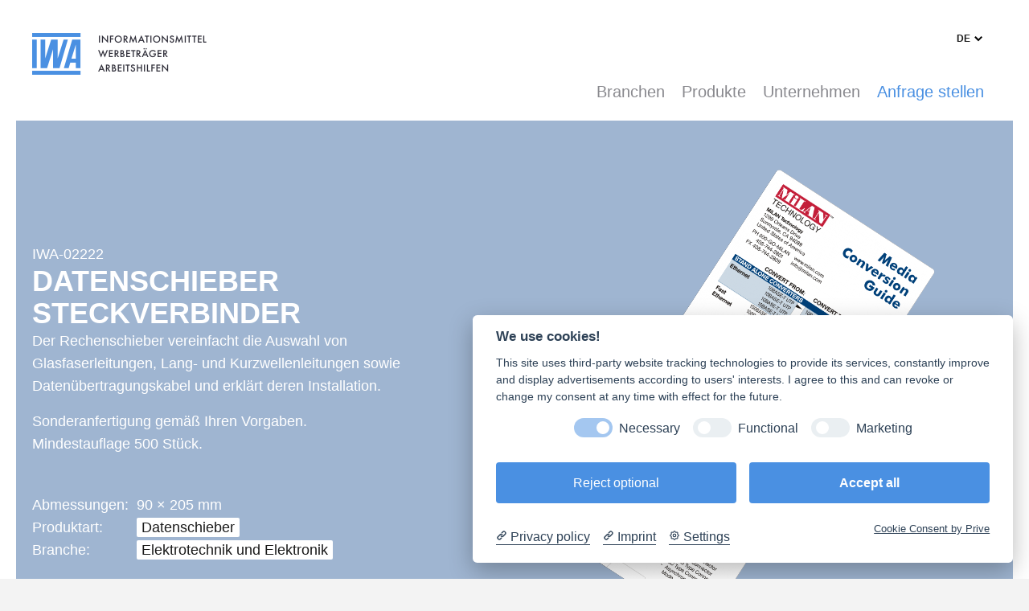

--- FILE ---
content_type: text/html; charset=UTF-8
request_url: https://iwa.de/referenzen/datenschieber-steckverbinder-02222
body_size: 9511
content:
<!DOCTYPE html>
<!--[if lte IE 9 ]><html class="ie hide-app"><![endif]-->
<!--[if (gt IE 9)|!(IE)]><!--> <html lang="de"> <!--<![endif]-->
<head>

  <meta charset="utf-8" />
  <meta name="viewport" content="width=device-width,initial-scale=1.0">

  <link rel="icon" href="/assets/images/favicon-256x256.png" sizes="256x256">
  <link rel="apple-touch-icon-precomposed" href="/assets/images/favicon-256x256.png">

  <meta name="msapplication-TileColor" content="#4A90E2">
  <meta name="msapplication-TileImage" content="/assets/images/favicon-256x256.png">
 
  <link rel="canonical" href="https://iwa.de/referenzen/datenschieber-steckverbinder-02222">
        <link rel="alternate" hreflang="en" href="https://iwa.de/en/referenzen/datenschieber-steckverbinder-02222" />
      <link rel="alternate" hreflang="fr" href="https://iwafrance.com/fr/referenzen/datenschieber-steckverbinder-02222" />
  
  <title>IWA - Datenschieber und Rechenscheiben - Datenschieber Steckverbinder</title>
  <meta name="description" content="Datenschieber für Steckverbinder IWA-02222">
  <meta name="keywords" content="Datenschieber, Datenscheiben, Rechenschieber, Tabellenschieber, slide chart, wheel chart, Ferdin, Greschner, slide ruler, Rechenscheiben, IWA">

    <!-- Google Analytics -->
<script type="text/plain" data-cookiecategory="Google Analytics">
  (function(i,s,o,g,r,a,m){i['GoogleAnalyticsObject']=r;i[r]=i[r]||function(){
  (i[r].q=i[r].q||[]).push(arguments)},i[r].l=1*new Date();a=s.createElement(o),
  m=s.getElementsByTagName(o)[0];a.async=1;a.src=g;m.parentNode.insertBefore(a,m)
  })(window,document,'script','https://www.google-analytics.com/analytics.js','ga');

  ga('create', 'UA-120353740-2', 'auto');
  ga('send', 'pageview');
</script>

<script type="text/plain" data-cookiecategory="Google Tag Manager" async src="https://www.googletagmanager.com/gtag/js?id=UA-120353740-2"></script>
<script type="text/plain" data-cookiecategory="Google Tag Manager">
  window.dataLayer = window.dataLayer || [];
  function gtag(){dataLayer.push(arguments);}
  gtag('js', new Date());

  gtag('config', 'UA-120353740-2');
</script>
<!-- End Google Analytics -->
  
  <link href="https://iwa.de/assets/css/main.css" rel="stylesheet">  <link href="https://iwa.de/assets/css/app.css" rel="stylesheet">  <script src="https://iwa.de/assets/js/main.js"></script></head>


<body class="iwa-template--product">
    <div class="iwa-wrapper">
  <header class="iwa-header">
    
    <a href="https://iwa.de" class="iwa-home-link">
    <h1>
      <span class="hidden">IWA - Datenschieber und Rechenscheiben</span>
    </h1>
    </a>

          <nav class="iwa-languages" role="navigation">
      <a href="#" class="iwa-languages__toggle">
        de        <span>
          <svg width="40px" height="48px" viewBox="0 0 40 48" version="1.1" xmlns="http://www.w3.org/2000/svg" xmlns:xlink="http://www.w3.org/1999/xlink">
            <polygon class="iwa-form__select__arrow" points="19.4142136 28.8994949 24.363961 23.9497475 19.4142136 19 18 20.4142136 21.5355339 23.9497475 18 27.4852814"></polygon>
        </svg>
        </span>
      </a>
      <ul>
                <li  class="active">
          <a href="https://iwa.de?language=switch">
            de          </a>
        </li>
                <li >
          <a href="https://iwa.de/en?language=switch">
            en          </a>
        </li>
                <li >
          <a href="https://iwafrance.com/fr?language=switch">
            fr          </a>
        </li>
              </ul>
    </nav>
    
    
<nav class="iwa-navigation">
  <a href="#" class="iwa-navigation__toggle">
    <span></span>
  </a>
  <ul class="iwa-navigation__panel">
            <li class="iwa-navigation__item iwa-navigation__item--group">
                      <a href="#" class="iwa-navigation__dropdown--toggle">Branchen</a>
            <div class="iwa-dropdown" id="iwa-dropdown--Branchen">
              <div class="iwa-dropdown__panel">
                <div class="iwa-dropdown__info">
                  <h2>Individuel für Ihre Branche</h2>
                  <p>Verstanden und gelöst.<br />
Ihre Zielgruppe - unser Know-how</p>                </div>

                <nav class="iwa-dropdown__navigation">
                  <ul>
                    
                                                              
                                            <li class="iwa-dropdown__navigation-item iwa-dropdown__navigation-item--dark" style="background-color:#e9f1f5;">
                          <a href="https://iwa.de/branchen/pharma" target="_self"><span>Pharma</span></a>
                        </li>
                                                                  
                                            <li class="iwa-dropdown__navigation-item iwa-dropdown__navigation-item--dark" style="background-color:#e3e5e6;">
                          <a href="https://iwa.de/branchen/haustechnik" target="_self"><span>Haustechnik</span></a>
                        </li>
                                                                  
                                            <li class="iwa-dropdown__navigation-item iwa-dropdown__navigation-item--light" style="background-color:#304b66;">
                          <a href="https://iwa.de/branchen/maschinenbau" target="_self"><span>Maschinenbau</span></a>
                        </li>
                                                                  
                                            <li class="iwa-dropdown__navigation-item iwa-dropdown__navigation-item--light" style="background-color:#5b7272;">
                          <a href="https://iwa.de/branchen/stahlbau" target="_self"><span>Stahlbau</span></a>
                        </li>
                                                                  
                                            <li class="iwa-dropdown__navigation-item iwa-dropdown__navigation-item--light" style="background-color:#3f505f;">
                          <a href="https://iwa.de/branchen/anlagenbau" target="_self"><span>Anlagenbau</span></a>
                        </li>
                                                                  
                                            <li class="iwa-dropdown__navigation-item iwa-dropdown__navigation-item--light" style="background-color:#9fb5d1;">
                          <a href="https://iwa.de/branchen/elektrotechnik-und-elektronik" target="_self"><span>Elektrotechnik und Elektronik</span></a>
                        </li>
                                                                  
                                            <li class="iwa-dropdown__navigation-item iwa-dropdown__navigation-item--dark" style="background-color:#dce8da;">
                          <a href="https://iwa.de/branchen/landwirtschaft" target="_self"><span>Landwirtschaft</span></a>
                        </li>
                                                                  
                                            <li class="iwa-dropdown__navigation-item iwa-dropdown__navigation-item--dark" style="background-color:#b3c6c5;">
                          <a href="https://iwa.de/branchen/industrie-allgemein" target="_self"><span>Industrie allgemein</span></a>
                        </li>
                                                               <ul>
                </nav>


              </div>
            </div>
                  </li>
              <li class="iwa-navigation__item iwa-navigation__item--group">
                      <a href="#" class="iwa-navigation__dropdown--toggle">Produkte</a>
            <div class="iwa-dropdown" id="iwa-dropdown--Produkte">
              <div class="iwa-dropdown__panel">
                <div class="iwa-dropdown__info">
                  <h2>Arbeitshilfen für Ihre Kunden</h2>
                  <p>Praktisch. Nützlich. Begeisternd.<br />
Werkzeuge für die Praxis.</p>                </div>

                <nav class="iwa-dropdown__navigation">
                  <ul>
                    
                                                              
                                            <li class="iwa-dropdown__navigation-item iwa-dropdown__navigation-item--light" style="background-color:#474654;">
                          <a href="https://iwa.de/produkte/datenschieber" target="_self"><span>Datenschieber</span></a>
                        </li>
                                                                  
                                            <li class="iwa-dropdown__navigation-item iwa-dropdown__navigation-item--light" style="background-color:#82a6a7;">
                          <a href="https://iwa.de/produkte/datenscheiben" target="_self"><span>Datenscheiben</span></a>
                        </li>
                                                                  
                                            <li class="iwa-dropdown__navigation-item iwa-dropdown__navigation-item--dark" style="background-color:#f1f1f1;">
                          <a href="https://iwa.de/produkte/webapps" target="_self"><span>Web-Apps</span></a>
                        </li>
                                                                  
                                            <li class="iwa-dropdown__navigation-item iwa-dropdown__navigation-item--dark" style="background-color:#e0dbd0;">
                          <a href="https://iwa.de/produkte/schablonen-und-messgeraete" target="_self"><span>Schablonen und Messgeräte</span></a>
                        </li>
                                                                  
                                            <li class="iwa-dropdown__navigation-item iwa-dropdown__navigation-item--dark" style="background-color:#deebff;">
                          <a href="https://iwa.de/produkte/iwa-flugrechner" target="_self"><span>IWA Flugrechner</span></a>
                        </li>
                                                                  
                                            <li class="iwa-dropdown__navigation-item iwa-dropdown__navigation-item--light" style="background-color:#adb8c7;">
                          <a href="https://iwa.de/produkte/wandkalender" target="_self"><span>IWA Wandkalender</span></a>
                        </li>
                                                                  
                                            <li class="iwa-dropdown__navigation-item iwa-dropdown__navigation-item--light" style="background-color:#b6c7d4;">
                          <a href="https://datenschieber.de" target="_blank"><span>Datenschieber Einzelverkauf</span></a>
                        </li>
                                                                  
                                            <li class="iwa-dropdown__navigation-item iwa-dropdown__navigation-item--light" style="background-color:#585f63;">
                          <a href="https://www.infektionsschutzscheiben.de" target="_blank"><span>Infektions­schutz­Scheiben und Gesichtsvisiere</span></a>
                        </li>
                                                               <ul>
                </nav>


              </div>
            </div>
                  </li>
              <li class="iwa-navigation__item iwa-navigation__item--group">
                      <a href="#" class="iwa-navigation__dropdown--toggle">Unternehmen</a>
            <div class="iwa-dropdown" id="iwa-dropdown--Unternehmen">
              <div class="iwa-dropdown__panel">
                <div class="iwa-dropdown__info">
                  <h2>Unternehmen</h2>
                  <p>Nützliche Informationen über unser Unternehmen.</p>                </div>

                <nav class="iwa-dropdown__navigation">
                  <ul>
                    
                                                              
                                            <li class="iwa-dropdown__navigation-item iwa-dropdown__navigation-item--dark" style="background-color:#f3f2f2;">
                          <a href="https://iwa.de/unternehmen/ueber-uns" target="_self"><span>Über uns</span></a>
                        </li>
                                                                  
                                            <li class="iwa-dropdown__navigation-item iwa-dropdown__navigation-item--light" style="background-color:#5a90dc;">
                          <a href="https://iwa.de/unternehmen/referenzen" target="_self"><span>Referenzen</span></a>
                        </li>
                                                                  
                                            <li class="iwa-dropdown__navigation-item iwa-dropdown__navigation-item--" style="background-color:#d9e7f2;">
                          <a href="https://iwa.de/unternehmen/kontakt" target="_self"><span>Kontakt</span></a>
                        </li>
                                                               <ul>
                </nav>


              </div>
            </div>
                  </li>
              <li class="iwa-navigation__item iwa-navigation__item--request">
                      <a  href="https://iwa.de/anfrage">Anfrage stellen</a>
                  </li>
        </ul>
</nav>  </header>
  

<section class="iwa-product__header iwa-product__header--light" style="background-color:#9fb5d1">
          <div class="iwa-container iwa-container--static">
          <div class="iwa-product-header__content">
      <span class="iwa-number">IWA-02222</span>
      <h1>Datenschieber Steckverbinder</h1>
      <p>Der Rechenschieber vereinfacht die Auswahl von Glasfaserleitungen, Lang- und Kurzwellenleitungen sowie Datenübertragungskabel und erklärt deren Installation.</p>
<p>Sonderanfertigung gemäß Ihren Vorgaben.<br />
Mindestauflage 500 Stück.</p>
      <dl class="iwa-product__data">
                  <dt>Abmessungen:</dt><dd>90 × 205 mm</dd>
                          <dt>Produktart:</dt><dd>
                        <a class="iwa-tag" href="https://iwa.de/produkte/datenschieber">Datenschieber</a>
          </dd>
                          <dt>Branche:</dt><dd>
                        <a class="iwa-tag" href="https://iwa.de/branchen/elektrotechnik-und-elektronik">Elektrotechnik und Elektronik</a>
          </dd>
                              </dl>
    </div>
  </div>

          
        <div class="iwa-app iwa-app--static">
          <ul class="iwa-static__container iwa-static--slider-v">
            <li class="iwa-static__image iwa-static__image--back">
                            <img src="https://iwa.de/media/pages/referenzen/datenschieber-steckverbinder-02222/60353d7136-1714917331/de_c14ed356de498e2948d2da9f2e7779f25c3f3ab424724_gallery_back.png" style="width:100%;">
            </li>
            <li class="iwa-static__image iwa-static__image--front">
                            <img src="https://iwa.de/media/pages/referenzen/datenschieber-steckverbinder-02222/f5bdc21b78-1714917559/de_c14ed356de498e2948d2da9f2e7779f25c3f3ab424724_gallery_front.png" style="width:100%;">
            </li>
          </ul>
          <ul class="iwa-app__controls">
                        <li>
              <a href="#" class="iwa-app__button iwa-app__button--turn-static">
                <svg width="48px" height="48px" viewBox="0 0 48 48" version="1.1" xmlns="http://www.w3.org/2000/svg" xmlns:xlink="http://www.w3.org/1999/xlink">
  <path d="M12.0159431,23.3760287 C12.3405694,17.0386226 17.581868,12 24,12 C30.627417,12 36,17.372583 36,24 C36,30.627417 30.627417,36 24,36 L24,34 C29.5228475,34 34,29.5228475 34,24 C34,18.4771525 29.5228475,14 24,14 C18.5778536,14 14.1636164,18.3153723 14.0044446,23.6989605 L16.8844714,21.3907472 L18.1573914,22.9465399 L12.6673925,27.3465298 L8.21217249,21.9012553 L9.78074362,20.6441153 L12.0159431,23.3760287 Z" id="Path" fill="#FFFFFF" fill-rule="nonzero"></path>
</svg> 
              </a>
            </li>
                        <li>
              <a href="#" class="iwa-app__button iwa-app__button--flip-static">
                <svg width="48px" height="48px" viewBox="0 0 48 48" version="1.1" xmlns="http://www.w3.org/2000/svg" xmlns:xlink="http://www.w3.org/1999/xlink">
  <path d="M25.0609153,33.0208153 L27.5714286,30.5355339 L29,31.9497475 L24,36.8994949 L19,31.9497475 L20.4285714,30.5355339 L23.0406102,33.1213203 L23.0406102,14.7781746 L20.4285714,17.363961 L19,15.9497475 L24,11 L29,15.9497475 L27.5714286,17.363961 L25.0609153,14.8786797 L25.0609153,33.0208153 Z M23.9282107,13.8994949 L24.0717893,13.8994949 L24,13.8284271 L23.9282107,13.8994949 Z M23.9282107,34 L24,34.0710678 L24.0717893,34 L23.9282107,34 Z" id="arrow" fill="#FFFFFF"></path>
</svg> 
              </a>
            </li>
          </ul>
        </div></section>


 <section class="iwa-productlist" data-current="0">
   <div class="iwa-productlist__container">
  
  <style>
    .iwa-productlist__container>ul {
      width: 300%;
    }

    .iwa-productlist .iwa-productlist__item {
      width: 16.666666666667%;
    }

    @media screen and (min-width: 48em) {

      .iwa-productlist__container>ul {
        width: 150%;
      }
    }
  
  </style>

  <ul>


  <li class="iwa-productlist__item iwa-productlist__item--slider iwa-type--datenschieber iwa-branche--elektrotechnik-und-elektronik" >
    
    <div class="iwa-productlist__image iwa-productlist__image--slider">
    <a href="https://iwa.de/referenzen/datenschieber-kondensatorleistungen-02213">
            <div class="iwa-productlist__slider">
                  <img class="iwa-slider--sliders has-shadow" src="https://iwa.de/media/pages/referenzen/datenschieber-kondensatorleistungen-02213/2c1a714f92-1714917450/thumb_slider_3e70deafb37a5ce858f320094422309e5bffa5103dcb6_sliders.png" oncontextmenu="return false;">
                            <img class="iwa-slider--cover has-shadow" src="https://iwa.de/media/pages/referenzen/datenschieber-kondensatorleistungen-02213/63b4774ed5-1714917570/thumb_slider_3e70deafb37a5ce858f320094422309e5bffa5103dcb6_cover.png" oncontextmenu="return false;">
                  </div>
          </a>
    </div>
    <header class="iwa-productlist__info">
      <h3><a href="https://iwa.de/referenzen/datenschieber-kondensatorleistungen-02213">Datenschieber Kondensatorleistungen</a></h3>
      <ul class="iwa-productlist__tags">
                    <li>
              <a class="iwa-tag" href="https://iwa.de/produkte/datenschieber">Datenschieber</a>
            </li>
                                <li>
              <a class="iwa-tag" href="https://iwa.de/branchen/elektrotechnik-und-elektronik">Elektrotechnik und Elektronik</a>
            </li>
                  </ul>
    </header>
  </li>



  <li class="iwa-productlist__item iwa-productlist__item--slider iwa-type--datenschieber iwa-branche--elektrotechnik-und-elektronik" >
    
    <div class="iwa-productlist__image iwa-productlist__image--slider">
    <a href="https://iwa.de/referenzen/datenschieber-kabelkonnektoren-02224">
            <div class="iwa-productlist__slider">
                  <img class="iwa-slider--sliders has-shadow" src="https://iwa.de/media/pages/referenzen/datenschieber-kabelkonnektoren-02224/bf72484cd9-1714917468/thumb_slider_8f0e98c17996d38266e4aa72628716c85c3f461dd5a57_sliders.png" oncontextmenu="return false;">
                            <img class="iwa-slider--cover has-shadow" src="https://iwa.de/media/pages/referenzen/datenschieber-kabelkonnektoren-02224/a3213c66df-1714917392/thumb_slider_8f0e98c17996d38266e4aa72628716c85c3f461dd5a57_cover.png" oncontextmenu="return false;">
                  </div>
          </a>
    </div>
    <header class="iwa-productlist__info">
      <h3><a href="https://iwa.de/referenzen/datenschieber-kabelkonnektoren-02224">Datenschieber Kabelkonnektoren</a></h3>
      <ul class="iwa-productlist__tags">
                    <li>
              <a class="iwa-tag" href="https://iwa.de/produkte/datenschieber">Datenschieber</a>
            </li>
                                <li>
              <a class="iwa-tag" href="https://iwa.de/branchen/elektrotechnik-und-elektronik">Elektrotechnik und Elektronik</a>
            </li>
                  </ul>
    </header>
  </li>



  <li class="iwa-productlist__item iwa-productlist__item--slider-v iwa-type--datenschieber iwa-branche--elektrotechnik-und-elektronik" >
    
    <div class="iwa-productlist__image iwa-productlist__image--slider-v">
    <a href="https://iwa.de/referenzen/datenschieber-steckverbinder-02222">
            <div class="iwa-productlist__slider">
                  <img class="iwa-slider-v--sliders has-shadow" src="https://iwa.de/media/pages/referenzen/datenschieber-steckverbinder-02222/bfece1599a-1714917449/thumb_slider_c14ed356de498e2948d2da9f2e7779f25c3f3ab424724_sliders.png" oncontextmenu="return false;">
                            <img class="iwa-slider--cover has-shadow" src="https://iwa.de/media/pages/referenzen/datenschieber-steckverbinder-02222/d0f4826092-1714917499/thumb_slider_c14ed356de498e2948d2da9f2e7779f25c3f3ab424724_cover.png" oncontextmenu="return false;">
                  </div>
          </a>
    </div>
    <header class="iwa-productlist__info">
      <h3><a href="https://iwa.de/referenzen/datenschieber-steckverbinder-02222">Datenschieber Steckverbinder</a></h3>
      <ul class="iwa-productlist__tags">
                    <li>
              <a class="iwa-tag" href="https://iwa.de/produkte/datenschieber">Datenschieber</a>
            </li>
                                <li>
              <a class="iwa-tag" href="https://iwa.de/branchen/elektrotechnik-und-elektronik">Elektrotechnik und Elektronik</a>
            </li>
                  </ul>
    </header>
  </li>



  <li class="iwa-productlist__item iwa-productlist__item--slider-v iwa-type--schablonen-und-messgeraete iwa-branche--elektrotechnik-und-elektronik" >
    
    <div class="iwa-productlist__image iwa-productlist__image--slider-v">
    <a href="https://iwa.de/referenzen/leitungsfinder">
            <div class="iwa-productlist__slider">
                  <img class="iwa-slider-v--sliders has-shadow" src="https://iwa.de/media/pages/referenzen/leitungsfinder/64ce00b8cc-1714917456/thumb_slider_8260849aaa4f222d672c5d730d0f318a5e60d63f21956_sliders.png" oncontextmenu="return false;">
                            <img class="iwa-slider--cover has-shadow" src="https://iwa.de/media/pages/referenzen/leitungsfinder/6fd4c6ce07-1714917343/thumb_slider_8260849aaa4f222d672c5d730d0f318a5e60d63f21956_cover.png" oncontextmenu="return false;">
                  </div>
          </a>
    </div>
    <header class="iwa-productlist__info">
      <h3><a href="https://iwa.de/referenzen/leitungsfinder">Leitungsfinder</a></h3>
      <ul class="iwa-productlist__tags">
                    <li>
              <a class="iwa-tag" href="https://iwa.de/produkte/schablonen-und-messgeraete">Schablonen und Messgeräte</a>
            </li>
                                <li>
              <a class="iwa-tag" href="https://iwa.de/branchen/elektrotechnik-und-elektronik">Elektrotechnik und Elektronik</a>
            </li>
                  </ul>
    </header>
  </li>



  <li class="iwa-productlist__item iwa-productlist__item--slice iwa-type--datenscheiben iwa-branche--elektrotechnik-und-elektronik" >
    
    <div class="iwa-productlist__image iwa-productlist__image--slice">
    <a href="https://iwa.de/referenzen/datenscheibe-leitungslaengen-02212">
      
        <div class="iwa-productlist__slice">
                    <img class="iwa-slice iwa-slice--0" src="https://iwa.de/media/pages/referenzen/datenscheibe-leitungslaengen-02212/13d45c569f-1714917483/thumb_slice_e9d0e0aacca42ea1dd4e1196da90646b5c3f31dac6581_0.png" oncontextmenu="return false;">
                        <img class="iwa-slice iwa-slice--1" src="https://iwa.de/media/pages/referenzen/datenscheibe-leitungslaengen-02212/11672bf91b-1714917559/thumb_slice_e9d0e0aacca42ea1dd4e1196da90646b5c3f31dac6581_1.png" oncontextmenu="return false;">
                        <img class="iwa-slice" src="https://iwa.de/media/pages/referenzen/datenscheibe-leitungslaengen-02212/70d4dd5fea-1714917445/thumb_slice_e9d0e0aacca42ea1dd4e1196da90646b5c3f31dac6581_2.png" oncontextmenu="return false;">
                    </div>
      
          </a>
    </div>
    <header class="iwa-productlist__info">
      <h3><a href="https://iwa.de/referenzen/datenscheibe-leitungslaengen-02212">Datenscheibe Leitungslängen</a></h3>
      <ul class="iwa-productlist__tags">
                    <li>
              <a class="iwa-tag" href="https://iwa.de/produkte/datenscheiben">Datenscheiben</a>
            </li>
                                <li>
              <a class="iwa-tag" href="https://iwa.de/branchen/elektrotechnik-und-elektronik">Elektrotechnik und Elektronik</a>
            </li>
                  </ul>
    </header>
  </li>



  <li class="iwa-productlist__item iwa-productlist__item--slider iwa-type--datenschieber iwa-branche--elektrotechnik-und-elektronik" >
    
    <div class="iwa-productlist__image iwa-productlist__image--slider">
    <a href="https://iwa.de/referenzen/datenschieber-leitungsschutz-02217">
            <div class="iwa-productlist__slider">
                  <img class="iwa-slider--sliders has-shadow" src="https://iwa.de/media/pages/referenzen/datenschieber-leitungsschutz-02217/ddab23a6e5-1714917341/thumb_slider_76dc2a120c122915f21436aec7cbb0f65c52d4cd60d7e_sliders.png" oncontextmenu="return false;">
                            <img class="iwa-slider--cover has-shadow" src="https://iwa.de/media/pages/referenzen/datenschieber-leitungsschutz-02217/dd719e8fbc-1714917391/thumb_slider_76dc2a120c122915f21436aec7cbb0f65c52d4cd60d7e_cover.png" oncontextmenu="return false;">
                  </div>
          </a>
    </div>
    <header class="iwa-productlist__info">
      <h3><a href="https://iwa.de/referenzen/datenschieber-leitungsschutz-02217">Datenschieber Leitungsschutz</a></h3>
      <ul class="iwa-productlist__tags">
                    <li>
              <a class="iwa-tag" href="https://iwa.de/produkte/datenschieber">Datenschieber</a>
            </li>
                                <li>
              <a class="iwa-tag" href="https://iwa.de/branchen/elektrotechnik-und-elektronik">Elektrotechnik und Elektronik</a>
            </li>
                  </ul>
    </header>
  </li>
</ul>
  </div>

  <div class="iwa-pagination">
    <ul>
      <li>
        <a href="#" class="iwa-pagination__move-button iwa-pagination__move-button--prev" data-step="-1">
          <svg width="30px" height="24px" viewBox="0 0 30 24" version="1.1" xmlns="http://www.w3.org/2000/svg" xmlns:xlink="http://www.w3.org/1999/xlink">
  <polygon class="iwa-pagination__move-button-icon" points="7.77817459 11 10.363961 8.41421356 8.94974747 7 4 11.9497475 8.94974747 16.8994949 10.363961 15.4852814 7.87867966 13 26.5 13 26.5 11"></polygon>
</svg>        </a>
      </li>
       
            <li class="iwa-pagination__item iwa-pagination__item-0"><a href="#" data-goto="0" class="is-active"><span></span></a></li>
                      <li class="iwa-pagination__item iwa-pagination__item--mobile iwa-pagination__item-0"><a href="#" data-goto="0" class="is-active"><span></span></a></li>
                      <li class="iwa-pagination__item iwa-pagination__item--mobile iwa-pagination__item-1"><a href="#" data-goto="1" class=""><span></span></a></li>
                      <li class="iwa-pagination__item iwa-pagination__item--mobile iwa-pagination__item-2"><a href="#" data-goto="2" class=""><span></span></a></li>
                      <li class="iwa-pagination__item iwa-pagination__item--mobile iwa-pagination__item-3"><a href="#" data-goto="3" class=""><span></span></a></li>
           
            <li class="iwa-pagination__item iwa-pagination__item-1"><a href="#" data-goto="4" class=""><span></span></a></li>
                      <li class="iwa-pagination__item iwa-pagination__item--mobile iwa-pagination__item-4"><a href="#" data-goto="4" class=""><span></span></a></li>
                      <li class="iwa-pagination__item iwa-pagination__item--mobile iwa-pagination__item-5"><a href="#" data-goto="5" class=""><span></span></a></li>
                <li>
        <a href="#" class="iwa-pagination__move-button iwa-pagination__move-button--next" data-step="1">
          <svg width="30px" height="24px" viewBox="0 0 30 24" version="1.1" xmlns="http://www.w3.org/2000/svg" xmlns:xlink="http://www.w3.org/1999/xlink">
  <polygon class="iwa-pagination__move-button-icon" transform="translate(14.750000, 11.949747) scale(-1, 1) translate(-14.750000, -11.949747) " points="7.27817459 11 9.86396103 8.41421356 8.44974747 7 3.5 11.9497475 8.44974747 16.8994949 9.86396103 15.4852814 7.37867966 13 26 13 26 11"></polygon>
</svg>        </a>
      </li>
    </ul>
  </div>
</section>


<section class="iwa-lead">
  <div class="iwa-container">
    <div class="iwa-lead__content">
      <h2>Wie können wir Ihnen helfen?</h2>
      <p>Gerne entwickeln wir für Sie eine individuelle Lösung für Ihr Unternehmen.</p>      
<form method="post" action="https://iwa.de/anfrage">
  <input type="hidden" name="leadpath" value="https://iwa.de/referenzen/datenschieber-steckverbinder-02222">
  <input type="hidden" name="leadtile" value="Datenschieber Steckverbinder">
    <button type="submit" class="iwa-button iwa-button--primary">Anfrage stellen</button>
</form>
    </div>
  </div>
</section>


  <footer class="iwa-footer">
    <div class="iwa-footer__content">

      <div class="iwa-footer__contact">
        <a href="http://iwa.de" title="IWA - F. Riehle GmbH" target="_blank">
    <svg class="iwa-logo" width="60px" height="52px" viewBox="0 0 60 52" version="1.1" xmlns="http://www.w3.org/2000/svg" xmlns:xlink="http://www.w3.org/1999/xlink">
        <g id="iwa-logo" >
            <polygon points="10 8 15.6873536 8 15.6873536 31.4057611 22.9909133 8 31.0206557 8 31.0206557 31.4057611 38.3323653 8 43.5915691 8 33.2684778 43.3921311 25.3300703 43.3921311 25.3300703 19.9891803 17.9559719 43.3921311 10 43.3921311"></polygon>
            <polygon points="0 0 0 5 60 5 60 8.10982978e-15"></polygon>
            <polygon points="0 47 0 52 60 52 60 47"></polygon>
            <polygon points="6.98894494e-15 8 0 43.3905855 5.68074941 43.3905855 5.68074941 8"></polygon>
            <path d="M39.5699997,43.3921311 L49.8859248,8 L59.9792737,8 L59.9792737,43.3921311 L54.2919201,43.3921311 L54.2919201,36.59274 L47.460913,36.59274 L45.4744493,43.3921311 L39.5699997,43.3921311 Z M48.9014751,31.6502576 L54.2919201,31.6502576 L54.2919201,14.1989696 L48.9014751,31.6502576 Z"></path>
        </g>
    </svg>
</a>        <div class="iwa-footer__address">
          <b>IWA - F. Riehle GmbH</b><br>
          Rotebühlstr. 55<br>
          D-70178 Stuttgart        </div>
        <dl class="iwa-footer__communication">
                    <dt>Telefon</dt><dd>+49 711 - 3 46 88 0</dd>
                    <dt>Telefax</dt><dd>+49 711 - 3 46 88 80</dd>
          <dt>E-Mail</dt><dd><a href="mailto:info@iwa.de">info@iwa.de</a></dd>
        </dl>
      </div>

      <div class="iwa-footer__navigation">
      <section>
    <h4>Branchen</h4>
    <nav class="iwa-footer__navigation-list">
      <ul>
              <li class="iwa-footer__navigation-item"><a href="https://iwa.de/branchen/pharma" target="_self">Pharma</a></li>        
              <li class="iwa-footer__navigation-item"><a href="https://iwa.de/branchen/haustechnik" target="_self">Haustechnik</a></li>        
              <li class="iwa-footer__navigation-item"><a href="https://iwa.de/branchen/maschinenbau" target="_self">Maschinenbau</a></li>        
              <li class="iwa-footer__navigation-item"><a href="https://iwa.de/branchen/stahlbau" target="_self">Stahlbau</a></li>        
              <li class="iwa-footer__navigation-item"><a href="https://iwa.de/branchen/anlagenbau" target="_self">Anlagenbau</a></li>        
              <li class="iwa-footer__navigation-item"><a href="https://iwa.de/branchen/elektrotechnik-und-elektronik" target="_self">Elektrotechnik und Elektronik</a></li>        
              <li class="iwa-footer__navigation-item"><a href="https://iwa.de/branchen/landwirtschaft" target="_self">Landwirtschaft</a></li>        
              <li class="iwa-footer__navigation-item"><a href="https://iwa.de/branchen/industrie-allgemein" target="_self">Industrie allgemein</a></li>        
            </ul>
    </nav>
  </section>
      </div>      <div class="iwa-footer__navigation">
      <section>
    <h4>Produkte</h4>
    <nav class="iwa-footer__navigation-list">
      <ul>
              <li class="iwa-footer__navigation-item"><a href="https://iwa.de/produkte/datenschieber" target="_self">Datenschieber</a></li>        
              <li class="iwa-footer__navigation-item"><a href="https://iwa.de/produkte/datenscheiben" target="_self">Datenscheiben</a></li>        
              <li class="iwa-footer__navigation-item"><a href="https://iwa.de/produkte/webapps" target="_self">Web-Apps</a></li>        
              <li class="iwa-footer__navigation-item"><a href="https://iwa.de/produkte/schablonen-und-messgeraete" target="_self">Schablonen und Messgeräte</a></li>        
              <li class="iwa-footer__navigation-item"><a href="https://iwa.de/produkte/iwa-flugrechner" target="_self">IWA Flugrechner</a></li>        
              <li class="iwa-footer__navigation-item"><a href="https://iwa.de/produkte/wandkalender" target="_self">IWA Wandkalender</a></li>        
              <li class="iwa-footer__navigation-item"><a href="https://datenschieber.de" target="_blank">Datenschieber Einzelverkauf</a></li>        
              <li class="iwa-footer__navigation-item"><a href="https://www.infektionsschutzscheiben.de" target="_blank">Infektions­schutz­Scheiben und Gesichtsvisiere</a></li>        
            </ul>
    </nav>
  </section>
      </div>      <div class="iwa-footer__navigation">
      <section>
    <h4>Unternehmen</h4>
    <nav class="iwa-footer__navigation-list">
      <ul>
              <li class="iwa-footer__navigation-item"><a href="https://iwa.de/unternehmen/ueber-uns" target="_self">Über uns</a></li>        
              <li class="iwa-footer__navigation-item"><a href="https://iwa.de/unternehmen/referenzen" target="_self">Referenzen</a></li>        
              <li class="iwa-footer__navigation-item"><a href="https://iwa.de/unternehmen/kontakt" target="_self">Kontakt</a></li>        
            </ul>
    </nav>
  </section>
      </div>    </div>

    <div class="iwa-footer__info">
      <div class="iwa-footer__copyright"><p>© 2026, IWA - F. Riehle GmbH</p></div>
      <div class="iwa-footer__nav">
            <nav>
        <ul class="iwa-footer__nav-list">
                      <li><a href="https://iwa.de/impressum" target="_blank">Impressum</a></li>
                      <li><a href="https://iwa.de/agb" target="_blank">AGB</a></li>
                      <li><a href="https://iwa.de/widerrufsbelehrung" target="_blank">Widerruf</a></li>
                      <li><a href="https://iwa.de/datenschutz" target="_blank">Datenschutz</a></li>
                      <li><a href="#" data-cc="c-settings">Cookies</a></li>
        </ul>
      </nav>
    </div>
    <div class="iwa-footer__social">
      <ul class="iwa-footer__social-list">
        <li>
          <a href="https://www.facebook.com/IWA-FRiehle-GmbH-Co-KG-1913083618944473/" target="_blank" class="iwa-social iwa-social--facebook">
            <svg width="29px" height="29px" viewBox="0 0 29 29" version="1.1" xmlns="http://www.w3.org/2000/svg" xmlns:xlink="http://www.w3.org/1999/xlink">
              <g id="flogo-RGB-HEX-Blk-58" fill-rule="nonzero">
                  <path d="M27.4,0 L1.6,0 C0.7163444,-5.41083001e-17 1.082166e-16,0.7163444 0,1.6 L0,27.4 C1.082166e-16,28.2836556 0.7163444,29 1.6,29 L15.5,29 L15.5,17.785 L11.725,17.785 L11.725,13.395 L15.5,13.395 L15.5,10.165 C15.5,6.42 17.79,4.38 21.13,4.38 C22.2555369,4.37754542 23.3804239,4.43429046 24.5,4.55 L24.5,8.465 L22.2,8.465 C20.38,8.465 20.025,9.325 20.025,10.595 L20.025,13.39 L24.375,13.39 L23.81,17.78 L20,17.78 L20,29 L27.4,29 C28.2836556,29 29,28.2836556 29,27.4 L29,1.6 C29,0.7163444 28.2836556,5.41083001e-17 27.4,0 Z" id="Path" fill="#000000"></path>
              </g>
            </svg>
          </a>
        </li>
        <li>
          <a href="https://www.instagram.com/iwa_datenschieber" target="_blank" class="iwa-social iwa-social--instagram">
            <svg width="29px" height="29px" viewBox="0 0 29 29" version="1.1" xmlns="http://www.w3.org/2000/svg" xmlns:xlink="http://www.w3.org/1999/xlink">
              <g  stroke="none" stroke-width="1" fill="none" fill-rule="evenodd">
                <path d="M14.4667218,0.0574314851 C18.3956762,0.0574314851 18.8882743,0.0740849505 20.431304,0.144488911 C21.9711752,0.214720594 23.0227554,0.459296832 23.943003,0.816944356 C24.8943178,1.18659386 25.7010921,1.68125921 26.5053396,2.48550673 C27.3096446,3.28981168 27.8042525,4.09658594 28.1739594,5.04784337 C28.5316069,5.96809089 28.7761832,7.01967109 28.8464149,8.55954238 C28.9168188,10.1025721 28.9334723,10.5952275 28.9334723,14.5241246 C28.9334723,18.453079 28.9168188,18.9457345 28.8464149,20.4887642 C28.7761832,22.028578 28.5316069,23.0802156 28.1739594,24.0004057 C27.8042525,24.9517206 27.3096446,25.7584949 26.5053396,26.5627424 C25.7010921,27.3670473 24.8943178,27.8616552 23.943003,28.2314196 C23.0227554,28.5890097 21.9711752,28.8335859 20.431304,28.903875 C18.8882743,28.9742216 18.3956762,28.990875 14.4667218,28.990875 C10.5378248,28.990875 10.0451119,28.9742216 8.5021396,28.903875 C6.96226832,28.8335859 5.91068812,28.5890097 4.99044059,28.2314196 C4.03918317,27.8616552 3.23235149,27.3670473 2.42810396,26.5627424 C1.62379901,25.7584949 1.12919109,24.9516632 0.759484158,24.0004057 C0.401836634,23.0802156 0.157317822,22.028578 0.0870287129,20.4887642 C0.0166247525,18.9457345 2.87128713e-05,18.453079 2.87128713e-05,14.5241246 C2.87128713e-05,10.5951701 0.0166247525,10.1025721 0.0870287129,8.55954238 C0.157317822,7.01967109 0.401836634,5.96809089 0.759484158,5.04784337 C1.12919109,4.09658594 1.62379901,3.28981168 2.42810396,2.48550673 C3.23235149,1.68125921 4.03918317,1.18659386 4.99044059,0.816944356 C5.91068812,0.459296832 6.96226832,0.214720594 8.5021396,0.144488911 C10.0451119,0.0740849505 10.5378248,0.0574314851 14.4667218,0.0574314851 Z M14.4667218,2.66404337 C10.6039218,2.66404337 10.1464109,2.67874436 8.62089604,2.74834436 C7.21046238,2.81271861 6.44440297,3.04839386 5.93463465,3.24651267 C5.25942277,3.50894832 4.77744851,3.82243545 4.27124059,4.32870079 C3.76503267,4.83490871 3.45148812,5.31682554 3.18905248,5.99209485 C2.99099109,6.50186317 2.75531584,7.26786515 2.69094158,8.67835624 C2.62134158,10.2038137 2.60664059,10.661382 2.60664059,14.5241246 C2.60664059,18.3869246 2.62134158,18.8444929 2.69094158,20.3699503 C2.75531584,21.7804414 2.99099109,22.5464434 3.18905248,23.0562117 C3.45148812,23.7314236 3.76503267,24.2133978 4.27124059,24.7196057 C4.77744851,25.2258711 5.25942277,25.5393582 5.93463465,25.8017939 C6.44440297,25.9998552 7.21046238,26.2355879 8.62095347,26.2999048 C10.1461812,26.3695048 10.6036347,26.3842632 14.4667218,26.3842632 C18.3298089,26.3842632 18.7872624,26.3695048 20.3124901,26.2999048 C21.7229812,26.2355879 22.4889832,25.9998552 22.9987515,25.8017939 C23.6740208,25.5393582 24.155995,25.2258711 24.662203,24.7196057 C25.1684109,24.2133978 25.481898,23.7314236 25.7443911,23.0562117 C25.9424525,22.5464434 26.1781277,21.7804414 26.242502,20.3698929 C26.3120446,18.8444929 26.326803,18.3869246 26.326803,14.5241246 C26.326803,10.661382 26.3120446,10.2038137 26.242502,8.67835624 C26.1781277,7.26786515 25.9424525,6.50186317 25.7443911,5.99209485 C25.481898,5.31682554 25.1684109,4.83490871 24.662203,4.32864337 C24.155995,3.82243545 23.6740208,3.50894832 22.9987515,3.24651267 C22.4889832,3.04839386 21.7229812,2.81271861 20.3124901,2.74834436 C18.7870327,2.67874436 18.3295218,2.66404337 14.4667218,2.66404337 Z" id="Shape" fill="#000000"></path>
                <path d="M14.4667218,7.09530079 C18.5695614,7.09530079 21.8955455,10.421285 21.8955455,14.5241246 C21.8955455,18.6270216 18.5695614,21.9530057 14.4667218,21.9530057 C10.3638822,21.9530057 7.03784059,18.6270216 7.03784059,14.5241246 C7.03784059,10.421285 10.3638822,7.09530079 14.4667218,7.09530079 Z M14.4667218,19.3463939 C17.1299554,19.3463939 19.2889911,17.1873582 19.2889911,14.5241246 C19.2889911,11.8608909 17.1299554,9.70191267 14.4667218,9.70191267 C11.8034881,9.70191267 9.64445248,11.8608909 9.64445248,14.5241246 C9.64445248,17.1873582 11.8034881,19.3463939 14.4667218,19.3463939 Z" id="Shape" fill="#000000"></path>
                <path d="M23.9250919,6.80178634 C23.9250919,7.76056653 23.1478919,8.53776653 22.1891117,8.53776653 C21.2303315,8.53776653 20.4530741,7.76056653 20.4530741,6.80178634 C20.4530741,5.84300614 21.2303315,5.06580614 22.1891117,5.06580614 C23.1478919,5.06580614 23.9250919,5.84300614 23.9250919,6.80178634" id="Fill-6" fill="#000000"></path>
              </g>
            </svg>
          </a>
        </li>
      </ul>
    </div>
    </div>
  </footer>

  </div>

  <script type="text/plain" data-usercentrics="Adobe Typekit" src="https://use.typekit.net/rmq1egr.js"></script>
  <script type="text/plain" data-usercentrics="Adobe Typekit">try{Typekit.load({ async: true });}catch(e){}</script>
  <script type="text/plain" data-usercentrics="Shopify"></script>
  <script type="text/plain" data-usercentrics="Google Analytics"></script>
  <script type="text/plain" data-usercentrics="Facebook Pixel"></script>
  <script src="https://app.prive.eu/consent"
            data-cc-tools="Google Analytics,DoubleClick/Google Marketing,Google Maps,Google Tag Manager,Facebook,Shopify.com"
            data-cc-privacy="https://iwa.de/datenschutz"
            data-cc-imprint="https://iwa.de/impressum"
            data-cc-color="#4A90E2"
            data-cc-theme="system"
            data-cc-language="browser"
            data-cc-non-eu-consent="false">
    </script>
</body>
</html>


--- FILE ---
content_type: text/css
request_url: https://iwa.de/assets/css/main.css
body_size: 13120
content:
html{box-sizing:border-box}*,*::after,*::before{box-sizing:inherit}.hidden{display:none}.white{color:white}.iwa-container{width:100%;max-width:1320px;margin-left:auto;margin-right:auto}.iwa-container::after{clear:both;content:"";display:block}.iwa-row{display:block}.iwa-row::after{clear:both;content:"";display:block}html,body,div,span,applet,object,iframe,h1,h2,h3,.iwa-shop .iwa-shop__collection .shopify-buy__product__title,h4,h5,h6,p,blockquote,pre,a,abbr,acronym,address,big,cite,code,del,dfn,em,img,ins,kbd,q,s,samp,small,strike,strong,sub,sup,tt,var,b,u,i,center,dl,dt,dd,ol,ul,li,fieldset,form,label,legend,table,caption,tbody,tfoot,thead,tr,th,td,article,aside,canvas,details,embed,figure,figcaption,footer,header,hgroup,menu,nav,output,ruby,section,summary,time,mark,audio,video{margin:0;padding:0;border:0;font-size:100%;font:inherit;vertical-align:baseline}article,aside,details,figcaption,figure,footer,header,hgroup,menu,nav,section{display:block}body{line-height:1}ol,ul{list-style:none}blockquote,q{quotes:none}blockquote:before,blockquote:after{content:'';content:none}q:before,q:after{content:'';content:none}table{border-collapse:collapse;border-spacing:0}input,label,select,button,textarea{margin:0;border:0;padding:0;display:inline-block;vertical-align:middle;white-space:normal;background:none;line-height:1;font-size:13px;font-family:Arial}input:focus{outline:0}input,textarea{box-sizing:content-box}button,input[type=reset],input[type=button],input[type=submit],input[type=checkbox],input[type=radio],select{box-sizing:border-box}input[type=checkbox],input[type=radio]{width:13px;height:13px}input[type=search]{-webkit-appearance:textfield;-webkit-box-sizing:content-box}::-webkit-search-decoration{display:none}button,input[type="reset"],input[type="button"],input[type="submit"]{overflow:visible;width:auto}::-webkit-file-upload-button{padding:0;border:0;background:none}textarea{vertical-align:top;overflow:auto}select[multiple]{vertical-align:top}body{font-family:"Helvetica Neue",Helvetica,Arial,sans-serif;color:#1B1B1B;font-size:18px;line-height:28px}p{margin-bottom:16px}p a{color:#4A90E2;text-decoration:none}p a:hover{border-bottom:1px solid}a{-webkit-tap-highlight-color:transparent}small{font-size:12px;line-height:18px;color:#747474}h1{font-family:"futura-pt",sans-serif;font-weight:700;text-transform:uppercase;font-size:30px;line-height:34px}@media screen and (min-width: 64em){h1{font-size:36px;line-height:40px}}h1 .iwa-title{position:relative}h1 .iwa-legal{font-weight:500;font-size:24px;line-height:24px;position:absolute;bottom:32px}.iwa-template--docs h1 .iwa-legal,.iwa-template--legal h1 .iwa-legal{top:0;bottom:auto}h2{font-family:"futura-pt",sans-serif;font-weight:700;font-size:24px;line-height:28px;text-transform:uppercase;margin-bottom:8px}@media screen and (min-width: 64em){h2{font-size:32px;line-height:40px}}h3,.iwa-shop .iwa-shop__collection .shopify-buy__product__title{font-family:"futura-pt",sans-serif;font-weight:700;font-size:18px;line-height:40px;text-transform:uppercase}@media screen and (min-width: 64em){h3,.iwa-shop .iwa-shop__collection .shopify-buy__product__title{font-size:24px;line-height:40px}}h4{font-family:"futura-pt",sans-serif;font-weight:700;font-size:18px;line-height:28px}b,strong{font-weight:700}i,em{font-style:italic}.iwa-button,.iwa-shop .iwa-shop__collection .shopify-buy__btn{font-family:"futura-pt",sans-serif;font-weight:700;text-transform:uppercase;text-decoration:none;display:block;text-align:center;background-color:#4A90E2;color:white;line-height:44px;margin-bottom:16px;cursor:pointer;transition:all 0.125s ease-in-out}.iwa-button:hover,.iwa-shop .iwa-shop__collection .shopify-buy__btn:hover{background-color:#2275d7}.iwa-button.iwa-button--secondary,.iwa-shop .iwa-shop__collection .iwa-button--secondary.shopify-buy__btn{background-color:white;color:#4A90E2}.iwa-button.iwa-button--secondary:hover,.iwa-shop .iwa-shop__collection .iwa-button--secondary.shopify-buy__btn:hover{background-color:#4A90E2;color:white}.iwa-button.iwa-button--primary,.iwa-shop .iwa-shop__collection .iwa-button--primary.shopify-buy__btn{line-height:44px;padding:0 24px;font-size:18px}.iwa-button.iwa-button--shop,.iwa-shop .iwa-shop__collection .iwa-button--shop.shopify-buy__btn{line-height:44px;padding:0 60px 0 24px;font-size:18px;background-color:#4A90E2;color:white;position:relative}.iwa-button.iwa-button--shop:after,.iwa-shop .iwa-shop__collection .iwa-button--shop.shopify-buy__btn:after{content:" ";background-image:url("../images/iwa-icon.arrow.svg");background-repeat:no-repeat;background-position:center;position:absolute;right:16px;top:0;display:block;width:24px;height:100%}.iwa-button.iwa-button--to-docs,.iwa-shop .iwa-shop__collection .iwa-button--to-docs.shopify-buy__btn{text-align:left;padding:0 60px 0 8px;width:auto;display:inline-block;margin-left:-4px;position:relative}@media screen and (min-width: 90.0625em){.iwa-button.iwa-button--to-docs,.iwa-shop .iwa-shop__collection .iwa-button--to-docs.shopify-buy__btn{margin-left:-8px}}.iwa-button.iwa-button--to-docs:after,.iwa-shop .iwa-shop__collection .iwa-button--to-docs.shopify-buy__btn:after{content:" ";background-image:url("../images/iwa-icon.arrow.svg");background-repeat:no-repeat;background-position:center;position:absolute;right:16px;top:0;display:block;width:24px;height:100%}.iwa-cookiepolicies{position:fixed;z-index:998;bottom:0;left:0;right:0;padding:0;background-color:#4A90E2}@media screen and (min-width: 48em){.iwa-cookiepolicies{padding:0 20px 20px}}@media screen and (min-width: 90.0625em){.iwa-cookiepolicies{padding:0 20px;background-color:transparent}}.iwa-cookiepolicies .iwa-cookiepolicies__content{color:white;padding:12px 40px 16px;font-size:14px;line-height:18px;width:100%}@media screen and (min-width: 90.0625em){.iwa-cookiepolicies .iwa-cookiepolicies__content{max-width:1400px;margin:0 auto;background-color:#4A90E2}}.iwa-cookiepolicies .iwa-cookiepolicies__content a{color:white;text-decoration:none;border-bottom:1px solid}.iwa-cookiepolicies .iwa-cookiepolicies__content .iwa-cookiepolicies__accept{border-bottom:0;text-transform:uppercase;font-weight:bold;display:inline-block;padding:0 12px;line-height:32px;margin-bottom:0;background-color:white;color:#4A90E2}.iwa-template--legal .iwa-cookiepolicies{background-color:transparent}.iwa-form input,.iwa-form select{font-family:"Helvetica Neue",Helvetica,Arial,sans-serif;-moz-appearance:none}.iwa-form label{width:100%;font-size:13px;line-height:28px;padding:0 8px;box-sizing:border-box}.iwa-form .iwa-form__item{margin-bottom:16px}.iwa-form .iwa-form__item-2-8{width:100%}@media screen and (min-width: 48em){.iwa-form .iwa-form__item-2-8{float:left;display:block;margin-right:4.54545%;width:21.59091%}.iwa-form .iwa-form__item-2-8:last-child{margin-right:0}.iwa-form .iwa-form__item-2-8:nth-child(2n){margin-right:0}.iwa-form .iwa-form__item-2-8:nth-child(2n+1){clear:left}}.iwa-form .iwa-form__item-3{width:100%}@media screen and (min-width: 48em){.iwa-form .iwa-form__item-3{float:left;display:block;margin-right:6.15385%;width:46.92308%}.iwa-form .iwa-form__item-3:last-child{margin-right:0}.iwa-form .iwa-form__item-3:nth-child(2n){margin-right:0}.iwa-form .iwa-form__item-3:nth-child(2n+1){clear:left}}.iwa-form .iwa-form__item-4{width:100%}@media screen and (min-width: 48em){.iwa-form .iwa-form__item-4{float:left;display:block;margin-right:4.54545%;width:47.72727%}.iwa-form .iwa-form__item-4:last-child{margin-right:0}.iwa-form .iwa-form__item-4:nth-child(2n){margin-right:0}.iwa-form .iwa-form__item-4:nth-child(2n+1){clear:left}}.iwa-form .iwa-form__item-6-8{width:100%}@media screen and (min-width: 48em){.iwa-form .iwa-form__item-6-8{float:left;display:block;margin-right:4.54545%;width:73.86364%}.iwa-form .iwa-form__item-6-8:last-child{margin-right:0}.iwa-form .iwa-form__item-6-8:nth-child(2n){margin-right:0}.iwa-form .iwa-form__item-6-8:nth-child(2n+1){clear:left}}.iwa-form .iwa-form__item-6,.iwa-form .iwa-form__item-8{width:100%}@media screen and (min-width: 48em){.iwa-form .iwa-form__spacer{min-height:76px}}.iwa-form .iwa-form__item--required label:after{content:"*";color:#4A90E2}.iwa-form .iwa-form__alert{position:relative;font-size:14px;background-color:rgba(255,255,255,0.75);color:#fff;border-top:white 1px dotted;padding:0 4px;transition:all 0.25s ease-in-out;height:auto;opacity:0;max-height:0;overflow:hidden}.iwa-form .iwa-form__alert.is-active{opacity:1;max-height:40px}.iwa-form .iwa-form__alert span{margin-left:24px}.iwa-form .iwa-form__alert svg{width:auto;position:absolute;top:6px;left:6px}.iwa-form .iwa-form__alert svg path{fill:white}.iwa-form__message{margin-top:24px;padding:24px 24px 24px 48px;position:relative;background-color:white;color:#1B1B1B;display:none}.iwa-form__message svg{display:none;position:absolute;top:30px;left:16px}.iwa-form__message.iwa-form__message--success{display:block}.iwa-form__message.iwa-form__message--success .iwa-form__message-icon--success{display:block}.iwa-form__message.iwa-form__message--success .iwa-form__message-icon--success path{fill:#4A90E2}.iwa-form__input input{background-color:rgba(255,255,255,0.75);border-radius:0;-webkit-appearance:none;-moz-appearance:none;transition:background-color 0.125s ease-in-out;font-size:14px;line-height:32px;padding:8px 0;text-indent:8px;width:100%}.iwa-form__input input:focus,.iwa-form__input input:hover{background-color:#fff}.iwa-form__checkbox{margin:16px 0 48px}.iwa-form__checkbox input{vertical-align:top;display:inline-block;-moz-appearance:none;background-color:rgba(255,255,255,0.75);border-radius:0;-webkit-appearance:none;transition:background-color 0.125s ease-in-out;width:24px;height:24px;padding:0;margin-right:6px}.iwa-form__checkbox input:focus,.iwa-form__checkbox input:hover{background-color:#fff}.iwa-form__checkbox input:checked{background-image:url("../images/checkmark.png");background-size:24px 24px;background-repeat:no-repeat;background-position:center}.iwa-form__checkbox label{display:inline-block;width:calc(100% - 48px);line-height:18px}.iwa-form__checkbox label a{color:white}.submitted .iwa-form__input input:invalid{outline:1px solid darkred}.iwa-navigation{position:absolute;top:44px;left:0;right:0;height:44px}@media screen and (min-width: 48em){.iwa-navigation{text-align:right;position:static}}.iwa-navigation .iwa-navigation__panel{background-color:white;padding:12px;box-shadow:0px 1px 2px 0px rgba(0,0,0,0.3);margin-top:40px;opacity:0;pointer-events:none;transform:translateY(-12px);transition:all  0.25s ease-in-out;height:calc(100vh - 100px)}@media screen and (min-width: 48em){.iwa-navigation .iwa-navigation__panel{opacity:1;pointer-events:auto;background-color:transparent;padding:0;box-shadow:none;margin-top:0;transition:none;transform:translateY(0);height:auto}}.iwa-navigation .iwa-navigation__item{display:block;width:100%}.iwa-navigation .iwa-navigation__item a{line-height:48px;font-size:20px;text-decoration:none;font-weight:500;display:block;width:100%;color:#89898E;transition:color 0.25s ease-in-out}.iwa-navigation .iwa-navigation__item a:hover,.iwa-navigation .iwa-navigation__item a.is-active{color:#1B1B1B}@media screen and (min-width: 48em){.iwa-navigation .iwa-navigation__item{display:inline-block;width:auto;margin-right:16px}.iwa-navigation .iwa-navigation__item a{line-height:40px}}.iwa-navigation .iwa-navigation__item.iwa-navigation__item--request a,.iwa-navigation .iwa-navigation__item.iwa-navigation__item--request a:hover{color:#4A90E2}.iwa-navigation .iwa-navigation__toggle{display:block;width:48px;height:48px;float:right;margin-right:6px;margin-top:-24px}@media screen and (min-width: 48em){.iwa-navigation .iwa-navigation__toggle{display:none}}.iwa-navigation .iwa-navigation__toggle span{display:block;width:32px;height:3px;background-color:#1B1B1B;transition:background-color 0s ease-out 0.125s;position:relative;margin-top:22px;margin-left:8px}.iwa-navigation .iwa-navigation__toggle span:before,.iwa-navigation .iwa-navigation__toggle span:after{content:" ";display:block;width:32px;height:3px;background-color:#1B1B1B;position:absolute;transform-origin:center;transform:rotate(0);transition:top 0.125s ease-in-out 0.125s, bottom 0.125s ease-in-out 0.125s, transform 0.125s ease-in}.iwa-navigation .iwa-navigation__toggle span:before{top:-10px}.iwa-navigation .iwa-navigation__toggle span:after{bottom:-10px}.iwa-navigation.is-open .iwa-navigation__panel{opacity:1;transform:translateY(0);pointer-events:auto}.iwa-navigation.is-open .iwa-navigation__toggle span{background-color:white;transition:background-color 0.25s ease-in}.iwa-navigation.is-open .iwa-navigation__toggle span:before,.iwa-navigation.is-open .iwa-navigation__toggle span:after{transition:top 0.125s ease-in-out, bottom 0.125s ease-in-out, transform 0.125s ease-in 0.125s}.iwa-navigation.is-open .iwa-navigation__toggle span:before{top:0;transform:rotate(45deg)}.iwa-navigation.is-open .iwa-navigation__toggle span:after{bottom:0;transform:rotate(-45deg)}.iwa-dropdown{position:absolute;z-index:10;left:0px;right:0px;top:0;overflow:hidden;box-shadow:0 2px 4px 0 rgba(0,0,0,0.3);pointer-events:none;opacity:0;transform:translateY(-20px);transition:opacity 0.25s ease-in, transform 0.25s ease-in-out;height:calc(100vh - 100px);overflow:auto}@media screen and (min-width: 48em){.iwa-dropdown{left:10px;right:10px;top:auto;height:auto}}@media screen and (min-width: 64em){.iwa-dropdown{left:40px;right:40px}}.iwa-dropdown.is-active{opacity:1;pointer-events:auto;transform:translateY(0);transition:opacity 0.25s ease-out, transform 0.25s ease-in-out}.iwa-dropdown .iwa-dropdown__panel{background-color:white;text-align:left;display:block;padding:20px}.iwa-dropdown .iwa-dropdown__panel::after{clear:both;content:"";display:block}.iwa-dropdown .iwa-dropdown__info{display:none}@media screen and (min-width: 48em){.iwa-dropdown .iwa-dropdown__info{display:block;float:left;display:block;margin-right:2.98507%;width:74.25373%;margin-bottom:24px}.iwa-dropdown .iwa-dropdown__info:last-child{margin-right:0}}@media screen and (min-width: 64em){.iwa-dropdown .iwa-dropdown__info{display:block;float:left;display:block;margin-right:2.98507%;width:22.76119%}.iwa-dropdown .iwa-dropdown__info:last-child{margin-right:0}.iwa-dropdown .iwa-dropdown__info p{font-family:"Helvetica Neue",Helvetica,Arial,sans-serif}}@media screen and (min-width: 64em){.iwa-dropdown .iwa-dropdown__navigation{float:left;display:block;margin-right:2.98507%;width:74.25373%}.iwa-dropdown .iwa-dropdown__navigation:last-child{margin-right:0}}.iwa-dropdown .iwa-dropdown__navigation-item{position:relative}@media screen and (min-width: 48em){.iwa-dropdown .iwa-dropdown__navigation-item{float:left;display:block;margin-right:4.0201%;width:30.65327%;margin-bottom:4%}.iwa-dropdown .iwa-dropdown__navigation-item:last-child{margin-right:0}.iwa-dropdown .iwa-dropdown__navigation-item:nth-child(3n){margin-right:0}.iwa-dropdown .iwa-dropdown__navigation-item:nth-child(3n+1){clear:left}}.iwa-dropdown .iwa-dropdown__navigation-item a{display:block;position:relative;font-size:20px;line-height:26px;text-transform:uppercase;color:#1B1B1B;height:160px;background-color:transparent;transition:background-color 0.25s ease-in-out}.iwa-dropdown .iwa-dropdown__navigation-item a:hover{background-color:rgba(0,0,0,0.1)}.iwa-dropdown .iwa-dropdown__navigation-item a>span{position:absolute;left:16px;right:16px;bottom:16px}.iwa-dropdown .iwa-dropdown__navigation-item .iwa-dropdown__navigation-thumb{position:absolute;top:0;left:0;right:0;bottom:0;background-repeat:none;background-size:cover;background-position:center}.iwa-dropdown .iwa-dropdown__navigation-item.iwa-dropdown__navigation-item--light a{color:white}.iwa-form__select{position:relative}.iwa-form__select select{background-color:rgba(255,255,255,0.75);-webkit-appearance:none;border-radius:0;font-size:14px;line-height:48px;text-indent:8px;display:block;width:100%;height:48px}.iwa-form__select select:focus,.iwa-form__select select:hover{outline:0;background-color:#fff}.iwa-form__select svg{position:absolute;top:28px;right:0;width:40px;pointer-events:none}.iwa-form__select .iwa-form__select__arrow{fill:#fff}.ie .iwa-form__select svg{display:none}.iwa-form__textarea textarea{display:block;background-color:rgba(255,255,255,0.75);border-radius:0;-webkit-appearance:none;-moz-appearance:none;transition:background-color 0.125s ease-in-out;font-size:14px;line-height:18px;padding:8px 8px;height:192px;width:100%;box-sizing:border-box;resize:none}.iwa-form__textarea textarea:focus,.iwa-form__textarea textarea:hover{background-color:#fff;outline:none}.iwa-form__submit{padding:32px 0 0}.iwa-form__submit .iwa-button,.iwa-form__submit .iwa-shop .iwa-shop__collection .shopify-buy__btn,.iwa-shop .iwa-shop__collection .iwa-form__submit .shopify-buy__btn{width:100%;font-weight:700;font-size:15px}@media screen and (min-width: 48em){.iwa-form__submit .iwa-button,.iwa-form__submit .iwa-shop .iwa-shop__collection .shopify-buy__btn,.iwa-shop .iwa-shop__collection .iwa-form__submit .shopify-buy__btn{float:left;display:block;margin-right:6.15385%;width:46.92308%;margin-left:53.07692%}.iwa-form__submit .iwa-button:last-child,.iwa-form__submit .iwa-shop .iwa-shop__collection .shopify-buy__btn:last-child,.iwa-shop .iwa-shop__collection .iwa-form__submit .shopify-buy__btn:last-child{margin-right:0}}.iwa__gallery{overflow:hidden}.iwa__gallery .iwa-gallery__slider{transform:translateX(0);transition:all 0.75s cubic-bezier(0.645, 0.045, 0.355, 1)}.iwa__gallery .iwa-gallery__slider .iwa-gallery__item{display:none;margin:0}.iwa__gallery .iwa-gallery__slider .iwa-gallery__item:first-of-type{display:block}.iwa__gallery img{width:100%;height:auto}.iwa__gallery.is-ready .iwa-gallery__item{display:block;float:left}.iwa-attraction__gallery.iwa-attraction__gallery--slider img{transform:rotate(-45deg)}.iwa-attraction__gallery .iwa-gallery__item img{opacity:0;transition:opacity 0.25s ease-in-out 0.125s}.iwa-attraction__gallery .iwa-gallery__item img.is-active{transition:opacity 0.25s ease-in-out 0.5s;opacity:1}.iwa-attraction__gallery .iwa-pagination{position:absolute;bottom:0;margin:12px auto 12px;left:50%;transform:translateX(-50%)}.iwa-tag{border-radius:2px;line-height:24px;padding:2px 6px}.iwa-product__header a.iwa-tag,a.iwa-tag{background-color:#1B1B1B;color:white;transition:background-color .25s ease-in-out}.iwa-product__header a.iwa-tag:hover,a.iwa-tag:hover{background-color:#353535}.iwa-product__header.iwa-product__header--light a.iwa-tag{background-color:white;color:#1B1B1B;transition:color .25s ease-in-out}.iwa-product__header.iwa-product__header--light a.iwa-tag:hover{color:#353535}.iwa-teaser{height:auto;min-height:400px;position:relative;color:#1B1B1B;padding:20px 10px;margin-bottom:40px;display:-ms-flexbox;display:flex;-ms-flex-align:center;align-items:center}@media screen and (min-width: 48em){.iwa-teaser{padding:40px 20px}}@media screen and (min-width: 90.0625em){.iwa-teaser{padding:40px 0}}.iwa-teaser.iwa-teaser--light{color:white}.iwa-teaser.iwa-teaser--light h1{color:white}@media screen and (min-width: 64em){.iwa-teaser{height:640px}}.iwa-teaser .iwa-teaser__content{position:relative;z-index:1;width:100%}.iwa-teaser .iwa-teaser__content p{font-size:18px;line-height:24px}@media screen and (min-width: 48em){.iwa-teaser .iwa-teaser__content{float:left;display:block;margin-right:2.98507%;width:57.08955%}.iwa-teaser .iwa-teaser__content:last-child{margin-right:0}}@media screen and (min-width: 64em){.iwa-teaser .iwa-teaser__content{float:left;display:block;margin-right:2.98507%;width:31.34328%;margin-left:8.58209%}.iwa-teaser .iwa-teaser__content:last-child{margin-right:0}.iwa-teaser .iwa-teaser__content p{font-size:24px;line-height:32px}}.iwa-teaser .iwa-teaser__content h1{margin-bottom:20px}.iwa-teaser .iwa-teaser__content form{padding-top:24px}@media screen and (max-width: 767px){.iwa-teaser.on-mobile{display:block;padding:0}.iwa-teaser.on-mobile .iwa-teaser__background{display:block;position:relative}.iwa-teaser.on-mobile .iwa-teaser__background .iwa-teaser__background--color{display:none}.iwa-teaser.on-mobile .iwa-teaser__background .iwa-teaser__background--image{position:relative;height:320px;left:0}.iwa-teaser.on-mobile .iwa-teaser__content{position:relative;padding:20px 10px}}.iwa-teaser__background{display:none;position:absolute;top:0;right:0;bottom:0;left:0;overflow:hidden;background-size:cover;background-position:center}@media screen and (min-width: 48em){.iwa-teaser__background{display:block}}.iwa-teaser__background .iwa-teaser__background--image{position:absolute;top:0;right:0;left:30%;bottom:0;background-size:cover;background-position:center}.iwa-teaser__background .iwa-teaser__background--color{position:absolute;z-index:1;top:0;right:30%;bottom:0;left:0}.iwa-toc{padding:44px 0 160px}.iwa-toc ol{counter-reset:item}.iwa-toc li{display:block}.iwa-toc li:before{content:counters(item, ".") " ";counter-increment:item}.iwa-toc li{font-family:"futura-pt",sans-serif;text-transform:none;position:relative}.iwa-toc li:before{position:absolute;line-height:40px;top:0;left:-48px}.iwa-toc li.depth-2>a{text-transform:uppercase;font-weight:500}.iwa-toc li.depth-3{margin-left:48px}.iwa-toc li a{color:#1B1B1B;font-family:"Helvetica Neue",Helvetica,Arial,sans-serif;font-weight:400;text-decoration:none;line-height:38px;border-bottom:2px solid rgba(27,27,27,0.25)}.iwa-toc li a:hover{border-color:#4A90E2}.iwa-dropdown--toc{position:absolute;z-index:100;top:58px;background-color:white;padding:0 16px;max-height:0vh;height:auto;overflow:hidden;transition:max-height 0.25s ease-in-out;box-shadow:0px 2px 4px 0px rgba(0,0,0,0.5)}.iwa-dropdown--toc.open{min-height:33vh;overflow-y:auto}.iwa-dropdown--toc .iwa-toc{padding:0px}.iwa-dropdown--toc .iwa-toc li:before{position:absolute;line-height:40px;top:0;left:0}.iwa-dropdown--toc .iwa-toc li.depth-2>a{text-transform:uppercase;margin:24px}.iwa-dropdown--toc .iwa-toc li.depth-3{margin-left:64px}.iwa-dropdown--toc .iwa-toc li.depth-3:before{left:-40px}.iwa-dropdown--toc .iwa-toc li a{color:#1B1B1B;font-family:"Helvetica Neue",Helvetica,Arial,sans-serif;font-weight:400;text-decoration:none;line-height:38px;border-bottom:2px solid rgba(27,27,27,0.25)}.iwa-dropdown--toc .iwa-toc li a:hover{border-color:#4A90E2}.iwa-dropdown--toc .iwa-toc li a.active{cursor:default;pointer-events:none;border-color:#4A90E2}.iwa-languages{position:absolute;top:40px;right:50px}@media screen and (min-width: 48em){.iwa-languages{top:12px}}.iwa-languages ul{background-color:white;position:absolute;z-index:11;display:none;box-shadow:0px 1px 2px 0px rgba(0,0,0,0.3)}.iwa-languages ul li{margin:0;padding:0}.iwa-languages ul li a{text-decoration:none;text-transform:uppercase;color:#1b1b1b;font-size:14px;line-height:32px;display:block;padding:0 12px}.iwa-languages ul li a:hover{color:white;background-color:#1b1b1b}.iwa-languages .iwa-languages__toggle{text-decoration:none;text-transform:uppercase;font-size:12px;line-height:32px;font-weight:bold;display:block;padding:0 3px;color:#1b1b1b}.iwa-languages .iwa-languages__toggle span{position:absolute;transform:rotate(90deg);right:-21px;top:-15px}.iwa-languages.is-open ul{display:block}.iwa-header>.iwa-languages{display:none}@media screen and (min-width: 64em){.iwa-header>.iwa-languages{display:block}}.iwa-pagination{margin:60px auto 40px;text-align:center}@media screen and (min-width: 48em){.iwa-pagination{margin:24px auto 24px}}.iwa-pagination li{margin:0;display:inline-block;line-height:0}.iwa-pagination .iwa-pagination__move-button svg{transition:all 0.125s ease-in-out;transform:translateX(0)}.iwa-pagination .iwa-pagination__move-button:hover.iwa-pagination__move-button--prev svg{transform:translateX(-4px)}.iwa-pagination .iwa-pagination__move-button:hover.iwa-pagination__move-button--next svg{transform:translateX(4px)}.iwa-pagination .iwa-pagination__move-button .iwa-pagination__move-button-icon{color:#fff}.iwa-pagination .iwa-pagination__item{display:none}@media screen and (min-width: 48em){.iwa-pagination .iwa-pagination__item{display:inline-block}}@media screen and (min-width: 48em){.iwa-pagination .iwa-pagination__item.iwa-pagination__item--mobile{display:none}}.iwa-pagination .iwa-pagination__item a{display:block;width:24px;height:24px;margin:0;position:relative}.iwa-pagination .iwa-pagination__item a span{position:absolute;left:8px;top:8px;display:block;width:8px;height:8px;background-color:#1B1B1B;border-radius:50%;position:relative}.iwa-pagination .iwa-pagination__item a span:after{content:"";display:block;width:6px;height:6px;border-radius:50%;position:absolute;top:1px;left:1px;background-color:#FAFAFA;transform:scale(1);transition:all 0.125s ease-in-out}.iwa-pagination .iwa-pagination__item a:hover span:after,.iwa-pagination .iwa-pagination__item a.is-active span:after{transform:scale(0)}.ie .iwa-pagination .iwa-pagination__item a:hover span:after,.ie .iwa-pagination .iwa-pagination__item a.is-active span:after{display:none}.iwa-header{padding:20px 6px 12px;font-family:"futura-pt",sans-serif;position:relative;z-index:300}@media screen and (min-width: 64em){.iwa-header{padding:20px 20px 12px}}.iwa-header .iwa-home-link{display:block;width:224px}.iwa-header h1{background-image:url("../images/iwa-logo.png");width:224px;height:54px;background-size:224px 54px;background-repeat:no-repeat}@media print{.iwa-header{display:none}}.iwa-header .iwa-logo{width:30px;height:auto;position:absolute;z-index:2;margin:12px;fill:#1B1B1B}.iwa-header .iwa-logo:hover{fill:#45a5d5}.iwa-template--home .iwa-header.has-logo,.iwa-template--default .iwa-header.has-logo{height:40px}.iwa-template--docs .iwa-header,.iwa-template--docs-alt .iwa-header{background-color:#4A90E2;position:relative}.iwa-template--docs .iwa-header a,.iwa-template--docs-alt .iwa-header a{text-decoration:none}.iwa-template--docs .iwa-header.has-logo .iwa-logo,.iwa-template--docs-alt .iwa-header.has-logo .iwa-logo{box-sizing:content-box;margin:0;padding:16px 14px;height:26px;left:0}.iwa-template--docs .iwa-header.has-logo .iwa-docscontent-toggle,.iwa-template--docs-alt .iwa-header.has-logo .iwa-docscontent-toggle{margin-left:58px}.iwa-template--docs .iwa-docscontent-toggle,.iwa-template--docs-alt .iwa-docscontent-toggle{float:left;line-height:0;margin-right:8px;background-color:#4A90E2;transition:background-color 0.125s ease-in-out}.iwa-template--docs .iwa-docscontent-toggle rect,.iwa-template--docs-alt .iwa-docscontent-toggle rect{fill:#fff;transition:fill 0.125s ease-in-out}.iwa-template--docs .iwa-docscontent-toggle:hover,.iwa-template--docs-alt .iwa-docscontent-toggle:hover{background-color:#fff}.iwa-template--docs .iwa-docscontent-toggle:hover rect,.iwa-template--docs-alt .iwa-docscontent-toggle:hover rect{fill:#4A90E2}.iwa-template--legal .iwa-header{padding:0}@media print{.iwa-template--legal .iwa-header{display:block}}.iwa-template--legal .iwa-header a{text-decoration:none}.iwa-template--legal .iwa-header h1{background:none;width:auto;height:auto;margin-bottom:24px;font-size:32px}@media screen and (min-width: 48em){.iwa-template--legal .iwa-header h1{max-width:65%}}.iwa-attraction{position:relative;background-color:#4A90E2;padding:20px 10px;margin-bottom:40px}@media screen and (min-width: 48em){.iwa-attraction{padding:40px 20px}}@media screen and (min-width: 90.0625em){.iwa-attraction{padding:40px 0}}.iwa-attraction .iwa-attraction__title{max-width:1320px;margin-left:auto;margin-right:auto;margin-bottom:16px}.iwa-attraction .iwa-attraction__title::after{clear:both;content:"";display:block}.iwa-attraction .iwa-attraction__title h1{-ms-hyphens:auto;-webkit-hyphens:auto;hyphens:auto}.iwa-attraction .iwa-attraction__title h1 i,.iwa-attraction .iwa-attraction__title h1 em{color:white;font-style:normal}@media screen and (min-width: 64em){.iwa-attraction .iwa-attraction__title h1{-ms-hyphens:none;-webkit-hyphens:none;hyphens:none;float:left;display:block;margin-right:2.98507%;width:39.92537%}.iwa-attraction .iwa-attraction__title h1:last-child{margin-right:0}}.iwa-attraction .iwa-attraction__content{max-width:1320px;margin-left:auto;margin-right:auto}.iwa-attraction .iwa-attraction__content::after{clear:both;content:"";display:block}@media screen and (min-width: 64em){.iwa-attraction .iwa-attraction__content .iwa-attraction__info{float:left;display:block;margin-right:2.98507%;width:31.34328%}.iwa-attraction .iwa-attraction__content .iwa-attraction__info:last-child{margin-right:0}}.iwa-attraction .iwa-attraction__content .iwa-attraction__action{margin-top:24px}@media screen and (min-width: 64em){.iwa-attraction .iwa-attraction__content .iwa-attraction__action{float:left;display:block;margin-right:9.52381%;width:72.61905%}.iwa-attraction .iwa-attraction__content .iwa-attraction__action:last-child{margin-right:0}}.iwa-attraction .iwa-attraction__image{position:absolute;left:50%;top:0px;bottom:0px;right:0px;display:none;-ms-flex-align:center;align-items:center;-ms-flex-pack:center;justify-content:center}@media screen and (min-width: 64em){.iwa-attraction .iwa-attraction__image{display:-ms-flexbox;display:flex}}.iwa-attraction .iwa-attraction__image img{width:100%;vertical-align:middle}.iwa-attraction .iwa-attraction__bottom{width:100%;background-color:white;position:absolute;bottom:-40px;left:0}.iwa-attraction .iwa-attraction__bottom .iwa-attraction__bottom-item{fill:#4A90E2}.hide-app .iwa-attraction .iwa-attraction__app .iwa-app__module{display:none}.hide-app .iwa-attraction .iwa-attraction__app .preloader{display:none}@media screen and (min-width: 64em){.hide-app .iwa-attraction .iwa-app__ie-fallback{display:block;width:100%;height:auto;margin-top:160px}}.iwa-attraction__language{position:absolute;top:6px;right:32px}.iwa-attraction__language ul{background-color:white;position:absolute;display:none}.iwa-attraction__language ul li{margin:0;padding:0}.iwa-attraction__language ul li a{text-decoration:none;text-transform:uppercase;color:#1b1b1b;font-size:14px;line-height:32px;display:block;padding:0 12px}.iwa-attraction__language ul li a:hover{color:white;background-color:#1b1b1b}.iwa-attraction__language .iwa-attraction__language-toggle{text-decoration:none;text-transform:uppercase;font-size:12px;line-height:32px;font-weight:bold;display:block;padding:0 3px;color:#1b1b1b}.iwa-attraction__language .iwa-attraction__language-toggle span{position:absolute;transform:rotate(90deg);right:-21px;top:-15px}.iwa-attraction__language.is-open ul{display:block}.iwa-attraction.has-logo .iwa-attraction__language{top:-34px}.iwa-app{position:absolute;top:0;right:0;bottom:0;left:45%;overflow:hidden}@media screen and (min-width: 64em){.iwa-app{display:block}}.iwa-app .iwa-app__ie-fallback{display:none}.iwa-attraction__gallery{position:absolute;top:0;right:0;bottom:0;left:45%;margin-right:5%}@media screen and (min-width: 64em){.iwa-attraction__gallery{display:block}}.iwa-attraction__gallery .iwa-gallery{overflow:visible}.iwa-footer .iwa-footer__content{padding:20px 10px 30px;max-width:1320px;margin-left:auto;margin-right:auto}.iwa-footer .iwa-footer__content::after{clear:both;content:"";display:block}@media print{.iwa-footer .iwa-footer__content svg{display:none}}.iwa-footer .iwa-footer__content svg g{fill:#4A90E2}@media screen and (min-width: 48em){.iwa-footer .iwa-footer__contact{float:left;display:block;margin-right:2.98507%;width:48.50746%}.iwa-footer .iwa-footer__contact:last-child{margin-right:0}}.iwa-footer .iwa-footer__contact .iwa-footer__address{margin-bottom:28px}.iwa-footer .iwa-footer__contact .iwa-footer__communication dt{font-weight:bold;width:100px;margin-right:12px;float:left}.iwa-footer .iwa-footer__contact .iwa-footer__communication dd{width:calc(100% - 112px);float:left}.iwa-footer .iwa-footer__contact .iwa-footer__communication a{color:#4A90E2;text-decoration:none}.iwa-footer .iwa-footer__contact .iwa-footer__communication a:hover{text-decoration:underline}.iwa-footer .iwa-footer__info{position:relative;z-index:999;font-size:13px;line-height:28px;color:#1B1B1B;padding:16px 0;max-width:1320px;margin-left:auto;margin-right:auto}.iwa-footer .iwa-footer__info p{margin:0}.iwa-footer .iwa-footer__info::after{clear:both;content:"";display:block}.iwa-footer .iwa-footer__copyright{float:left}@media screen and (min-width: 48em){.iwa-footer .iwa-footer__copyright{margin-right:24px}}.iwa-footer .iwa-footer__nav{float:left}.iwa-footer .iwa-footer__social{float:right;margin-top:-12px}.iwa-footer .iwa-footer__social li{display:inline-block}.iwa-footer .iwa-footer__social .iwa-social{margin-left:12px}.iwa-footer .iwa-footer__social .iwa-social path{fill:#1B1B1B;transition:fill 0.25s ease-in-out}.iwa-footer .iwa-footer__social .iwa-social.iwa-social--facebook:hover path{fill:#4968AD}.iwa-footer .iwa-footer__social .iwa-social.iwa-social--instagram:hover path{fill:#DD3175}.iwa-footer .iwa-footer__nav .iwa-footer__nav-list{display:inline-block}.iwa-footer .iwa-footer__nav .iwa-footer__nav-list li{display:inline-block;margin-left:8px}.iwa-footer .iwa-footer__nav .iwa-footer__nav-list a{color:#1B1B1B;text-decoration:none}.iwa-footer .iwa-footer__nav .iwa-footer__nav-list a:hover{border-bottom:1px solid #1B1B1B}@media print{.iwa-footer .iwa-footer__nav{display:none}}.iwa-template--docs .iwa-footer .iwa-footer__brand,.iwa-template--docs-alt .iwa-footer .iwa-footer__brand,.iwa-template--legal .iwa-footer .iwa-footer__brand{background-color:white}.iwa-template--docs .iwa-footer .iwa-footer__brand .iwa-footer__brand__inner g,.iwa-template--docs-alt .iwa-footer .iwa-footer__brand .iwa-footer__brand__inner g,.iwa-template--legal .iwa-footer .iwa-footer__brand .iwa-footer__brand__inner g{fill:#4A90E2}.iwa-template--legal .iwa-footer{clear:both}.iwa-footer__navigation{display:none}@media screen and (min-width: 48em){.iwa-footer__navigation{float:left;display:block;margin-right:2.98507%;width:14.1791%;display:block;padding-top:60px}.iwa-footer__navigation:last-child{margin-right:0}}.iwa-footer__navigation .iwa-footer__navigation-item,.iwa-footer__navigation .iwa-footer__navigation-item a{display:block}.iwa-footer__navigation .iwa-footer__navigation-item a{color:#75757B;text-decoration:none;padding-bottom:8px;font-size:16px;line-height:20px}.iwa-footer__navigation .iwa-footer__navigation-item a:hover,.iwa-footer__navigation .iwa-footer__navigation-item a.is-active{color:#1B1B1B}.iwa-docs,.iwa-docs-alt{padding:40px 10px 0}@media screen and (min-width: 48em){.iwa-docs,.iwa-docs-alt{padding:80px 0 0}}@media screen and (min-width: 64em){.iwa-docs,.iwa-docs-alt{padding:160px 0 0}}@media print{.iwa-docs,.iwa-docs-alt{padding:0}}.iwa-docs__title{width:100%}.iwa-docs__title header:after{content:" ";display:block;clear:both}@media screen and (min-width: 48em){.iwa-docs__title{float:left;display:block;margin-right:2.98507%;width:82.83582%;margin-left:17.16418%}.iwa-docs__title:last-child{margin-right:0}}@media print{.iwa-docs__title{margin-left:0%}}@media screen and (min-width: 48em){.iwa-docs__title h2{float:left;display:block;margin-right:3.6036%;width:58.55856%}.iwa-docs__title h2:last-child{margin-right:0}}@media print{.iwa-docs__title h2{width:100%}}@media screen and (min-width: 48em){.iwa-docs__title p{float:left;display:block;margin-right:3.6036%;width:48.1982%}.iwa-docs__title p:last-child{margin-right:0}}@media print{.iwa-docs__title p{width:100%}}.iwa-docs__title nav{float:left;display:block;margin-right:2.98507%;width:82.83582%}.iwa-docs__title nav:last-child{margin-right:0}@media screen and (min-width: 48em){.iwa-docs__title nav{float:left;display:block;margin-right:3.6036%;width:89.63964%;margin-left:10.36036%}.iwa-docs__title nav:last-child{margin-right:0}}@media print{.iwa-docs__title nav{width:100%}}@media screen and (min-width: 48em){.iwa-docs__content{float:left;display:block;margin-right:2.98507%;width:91.41791%;margin-left:8.58209%}.iwa-docs__content:last-child{margin-right:0}}@media print{.iwa-docs__content{margin-left:0%}}.iwa-docs__content p a{color:#1B1B1B;text-decoration:none;border-bottom:1px solid #1B1B1B}.iwa-docs__content p a:hover{border-color:#4A90E2}.iwa-docs__content figure{width:100%;margin-bottom:48px;margin-top:24px}@media screen and (min-width: 48em){.iwa-docs__content figure{float:left;display:block;margin-right:3.26531%;width:81.22449%}.iwa-docs__content figure:last-child{margin-right:0}}@media screen and (min-width: 64em){.iwa-docs__content figure{float:left;display:block;margin-right:3.26531%;width:71.83673%}.iwa-docs__content figure:last-child{margin-right:0}}.iwa-docs__content figure.figure--small img{width:50%;margin:0 auto 24px}.iwa-docs__content figure.figure--float{margin:12px 0}@media screen and (min-width: 48em){.iwa-docs__content figure.figure--float{float:left;display:block;margin-right:3.26531%;width:62.44898%}.iwa-docs__content figure.figure--float:last-child{margin-right:0}}@media screen and (min-width: 64em){.iwa-docs__content figure.figure--float{float:left;display:block;margin-right:3.26531%;width:62.44898%}.iwa-docs__content figure.figure--float:last-child{margin-right:0}}.iwa-docs__content figure.figure--float img{display:block;width:35%;float:left}.iwa-docs__content figure.figure--float figcaption{display:block;width:60%;font-size:18px;line-height:24px;color:#1B1B1B;padding:12px 0;float:right}.iwa-docs__content figure.figure--float:after{display:block;clear:both;content:""}.iwa-docs__content figure img{max-width:100%}.iwa-docs__content figure figcaption{width:80%;font-size:13px;color:rgba(27,27,27,0.75);line-height:16px}@media screen and (min-width: 48em){.iwa-docs__content h2,.iwa-docs__content h3,.iwa-docs__content .iwa-shop .iwa-shop__collection .shopify-buy__product__title,.iwa-shop .iwa-shop__collection .iwa-docs__content .shopify-buy__product__title,.iwa-docs__content h4,.iwa-docs__content p,.iwa-docs__content ul{float:left;display:block;margin-right:3.26531%;width:81.22449%}.iwa-docs__content h2:last-child,.iwa-docs__content h3:last-child,.iwa-docs__content .iwa-shop .iwa-shop__collection .shopify-buy__product__title:last-child,.iwa-shop .iwa-shop__collection .iwa-docs__content .shopify-buy__product__title:last-child,.iwa-docs__content h4:last-child,.iwa-docs__content p:last-child,.iwa-docs__content ul:last-child{margin-right:0}}@media screen and (min-width: 64em){.iwa-docs__content h2,.iwa-docs__content h3,.iwa-docs__content .iwa-shop .iwa-shop__collection .shopify-buy__product__title,.iwa-shop .iwa-shop__collection .iwa-docs__content .shopify-buy__product__title,.iwa-docs__content h4,.iwa-docs__content p,.iwa-docs__content ul{float:left;display:block;margin-right:3.26531%;width:71.83673%}.iwa-docs__content h2:last-child,.iwa-docs__content h3:last-child,.iwa-docs__content .iwa-shop .iwa-shop__collection .shopify-buy__product__title:last-child,.iwa-shop .iwa-shop__collection .iwa-docs__content .shopify-buy__product__title:last-child,.iwa-docs__content h4:last-child,.iwa-docs__content p:last-child,.iwa-docs__content ul:last-child{margin-right:0}}@media print{.iwa-docs__content h2,.iwa-docs__content h3,.iwa-docs__content .iwa-shop .iwa-shop__collection .shopify-buy__product__title,.iwa-shop .iwa-shop__collection .iwa-docs__content .shopify-buy__product__title,.iwa-docs__content h4,.iwa-docs__content p,.iwa-docs__content ul{width:100%}}.iwa-docs__content ul{list-style:square;list-style-position:inside}.iwa-docs__content ul li{margin-bottom:8px}.iwa-docs__content .iwa-docs__subpage{padding-bottom:32px}.iwa-docs__content .iwa-docs__subpage:after{content:" ";display:block;clear:both}.iwa-docs__content:after{content:" ";display:block;clear:both}.iwa-docs__footer,.iwa-docs-alt__footer{margin-bottom:96px;padding-top:64px}@media screen and (min-width: 48em){.iwa-docs__footer,.iwa-docs-alt__footer{float:left;display:block;margin-right:3.26531%;width:81.22449%}.iwa-docs__footer:last-child,.iwa-docs-alt__footer:last-child{margin-right:0}}@media screen and (min-width: 64em){.iwa-docs__footer,.iwa-docs-alt__footer{float:left;display:block;margin-right:3.26531%;width:71.83673%}.iwa-docs__footer:last-child,.iwa-docs-alt__footer:last-child{margin-right:0}}@media print{.iwa-docs__footer,.iwa-docs-alt__footer{display:none}}.iwa-docs__footer a,.iwa-docs-alt__footer a{font-family:"futura-pt",sans-serif;text-transform:uppercase;text-decoration:none;display:inline-block}.iwa-docs__footer a.iwa-docs__footer-next,.iwa-docs-alt__footer a.iwa-docs__footer-next{float:right}.iwa-docs__footer a svg,.iwa-docs-alt__footer a svg{float:left}.iwa-docs__footer a span,.iwa-docs-alt__footer a span{color:#fff;transition:color 0.25s ease-in-out;display:inline-block;line-height:40px;float:left}.iwa-docs__footer a g,.iwa-docs-alt__footer a g{fill:#fff;transition:fill 0.25s ease-in-out}.iwa-docs__footer a:hover g,.iwa-docs-alt__footer a:hover g{fill:#4A90E2}.iwa-docs__footer a:hover span,.iwa-docs-alt__footer a:hover span{color:#4A90E2}.iwa-template--legal .iwa-wrapper{max-width:1024px;margin:auto;padding:40px}.iwa-template--legal .iwa-footer .iwa-footer__brand__inner{padding:40px 0 0}.iwa-template--legal .iwa-legals{clear:both}.iwa-template--legal .iwa-legals ol{list-style:decimal;list-style-position:inside;margin-bottom:24px}.iwa-template--legal .iwa-legals ul{list-style:disc outside;padding-left:30px;margin-bottom:24px}.iwa-template--legal .iwa-legals a{color:#fff;text-decoration:none;border-bottom:1px solid rgba(255,255,255,0)}.iwa-template--legal .iwa-legals a:hover{border-color:#fff}.iwa-template--legal h1{line-height:40px}.iwa-template--legal h2{font-size:18px;line-height:21px;font-weight:500}.iwa-template--legal h3,.iwa-template--legal .iwa-shop .iwa-shop__collection .shopify-buy__product__title,.iwa-shop .iwa-shop__collection .iwa-template--legal .shopify-buy__product__title{font-size:18px;line-height:21px;padding-top:24px}.iwa-template--legal h4{font-weight:500}.iwa-content{max-width:1320px;margin-left:auto;margin-right:auto;padding:20px 0 40px;display:-ms-flexbox;display:flex;-ms-flex-direction:column;flex-direction:column}.iwa-content::after{clear:both;content:"";display:block}@media screen and (min-width: 48em){.iwa-content{display:block}}@media screen and (min-width: 64em){.iwa-content{padding:40px 0 60px}}.iwa-content .iwa-content__text,.iwa-content .iwa-content__gallery{-ms-flex-order:1;order:1}@media screen and (min-width: 48em){.iwa-content .iwa-content__text,.iwa-content .iwa-content__gallery{float:left;display:block;margin-right:2.98507%;width:39.92537%}.iwa-content .iwa-content__text:last-child,.iwa-content .iwa-content__gallery:last-child{margin-right:0}}@media screen and (min-width: 48em){.iwa-content .iwa-content__text.iwa-content--left,.iwa-content .iwa-content--left.iwa-content__gallery{margin-left:8.58209%}}.iwa-content .iwa-content__media{-ms-flex-order:2;order:2;position:relative}.iwa-content .iwa-content__media:before{display:block;content:"";width:100%;padding-top:75%}.iwa-content .iwa-content__media>.content{position:absolute;top:0;left:0;right:0;bottom:0}@media screen and (min-width: 48em){.iwa-content .iwa-content__media{float:left;display:block;margin-right:2.98507%;width:48.50746%}.iwa-content .iwa-content__media:last-child{margin-right:0}}.iwa-content .iwa-content__media .content{background-repeat:no-repeat;background-size:contain;background-position:center}.iwa-content .iwa-content__gallery{-ms-flex-order:2;order:2}.iwa-content .iwa-content__media,.iwa-content .iwa-content__gallery{margin-top:20px}@media screen and (min-width: 48em){.iwa-content .iwa-content__media,.iwa-content .iwa-content__gallery{margin-top:0}}@media screen and (min-width: 48em){.iwa-content.iwa-content--text .iwa-content__text,.iwa-content.iwa-content--text .iwa-content__gallery{float:left;display:block;margin-right:2.98507%;width:100%}.iwa-content.iwa-content--text .iwa-content__text:last-child,.iwa-content.iwa-content--text .iwa-content__gallery:last-child{margin-right:0}}@media screen and (min-width: 64em){.iwa-content.iwa-content--text .iwa-content__text,.iwa-content.iwa-content--text .iwa-content__gallery{float:left;display:block;margin-right:2.98507%;width:82.83582%;margin-left:8.58209%}.iwa-content.iwa-content--text .iwa-content__text:last-child,.iwa-content.iwa-content--text .iwa-content__gallery:last-child{margin-right:0}}@media screen and (min-width: 48em){.iwa-content .iwa-content__two-column{column-count:2;column-gap:40px}}.iwa-shop{width:100%;background-color:#FAFAFA;color:#1B1B1B;padding:80px 10px}.iwa-shop h1{color:#1B1B1B}@media screen and (min-width: 90.0625em){.iwa-shop{padding:80px 0}}@media screen and (min-width: 90.0625em){.iwa-shop{margin-top:40px}}.iwa-shop .iwa-shop__content{max-width:1320px;margin-left:auto;margin-right:auto}.iwa-shop .iwa-shop__content::after{clear:both;content:"";display:block}@media screen and (min-width: 33.75em){.iwa-shop .iwa-shop__content .iwa-shop__info .iwa-shop__info-text{width:45%;float:left}}.iwa-shop .iwa-shop__content .iwa-shop__info h1{margin-bottom:16px}@media screen and (min-width: 48em){.iwa-shop .iwa-shop__content .iwa-shop__info{float:left;display:block;margin-right:2.98507%;width:39.92537%}.iwa-shop .iwa-shop__content .iwa-shop__info:last-child{margin-right:0}.iwa-shop .iwa-shop__content .iwa-shop__info .iwa-shop__info-text,.iwa-shop .iwa-shop__content .iwa-shop__info .iwa-shop__shopify{width:auto;float:none}}@media screen and (min-width: 48em){.iwa-shop .iwa-shop__content .iwa-shop__info.iwa-shop__info--collection{float:left;display:block;margin-right:2.98507%;width:48.50746%}.iwa-shop .iwa-shop__content .iwa-shop__info.iwa-shop__info--collection:last-child{margin-right:0}}.iwa-shop .iwa-shop__prize span{display:block;font-family:"futura-pt",sans-serif;font-weight:700;font-size:64px;line-height:64px}.iwa-shop .iwa-shop__prize small{display:block}.iwa-shop .iwa-shop__media{clear:both;padding-top:80px;width:100%}@media screen and (min-width: 48em){.iwa-shop .iwa-shop__media{float:left;display:block;margin-right:2.98507%;width:57.08955%;padding-top:0;clear:none}.iwa-shop .iwa-shop__media:last-child{margin-right:0}}.iwa-shop .iwa-shop__media .iwa-shop__single-img{max-height:480px;float:right}.iwa-shop .iwa-shop__collection{opacity:1;transition:opacity 0.25s ease-in-out}.iwa-shop .iwa-shop__collection.hidden{opacity:0}.iwa-shop .iwa-shop__collection .shopify-buy__product{margin-bottom:32px}@media screen and (min-width: 48em){.iwa-shop .iwa-shop__collection.iwa-shop__collection--2 .shopify-buy__product{float:left;display:block;margin-right:2.98507%;width:48.50746%}.iwa-shop .iwa-shop__collection.iwa-shop__collection--2 .shopify-buy__product:last-child{margin-right:0}}@media screen and (min-width: 48em){.iwa-shop .iwa-shop__collection.iwa-shop__collection--3 .shopify-buy__product{float:left;display:block;margin-right:2.98507%;width:48.50746%}.iwa-shop .iwa-shop__collection.iwa-shop__collection--3 .shopify-buy__product:last-child{margin-right:0}.iwa-shop .iwa-shop__collection.iwa-shop__collection--3 .shopify-buy__product:nth-child(2n){margin-right:0}.iwa-shop .iwa-shop__collection.iwa-shop__collection--3 .shopify-buy__product:nth-child(2n+1){clear:left}}@media screen and (min-width: 64em){.iwa-shop .iwa-shop__collection.iwa-shop__collection--3 .shopify-buy__product{float:left;display:block;margin-right:2.98507%;width:31.34328%}.iwa-shop .iwa-shop__collection.iwa-shop__collection--3 .shopify-buy__product:nth-child(2n){margin-right:2.98507%}.iwa-shop .iwa-shop__collection.iwa-shop__collection--3 .shopify-buy__product:nth-child(2n+1){clear:none}.iwa-shop .iwa-shop__collection.iwa-shop__collection--3 .shopify-buy__product:last-child{margin-right:0}.iwa-shop .iwa-shop__collection.iwa-shop__collection--3 .shopify-buy__product:nth-child(3n){margin-right:0}.iwa-shop .iwa-shop__collection.iwa-shop__collection--3 .shopify-buy__product:nth-child(3n+1){clear:left}}@media screen and (min-width: 48em){.iwa-shop .iwa-shop__collection.iwa-shop__collection--4 .shopify-buy__product{float:left;display:block;margin-right:2.98507%;width:22.76119%}.iwa-shop .iwa-shop__collection.iwa-shop__collection--4 .shopify-buy__product:last-child{margin-right:0}.iwa-shop .iwa-shop__collection.iwa-shop__collection--4 .shopify-buy__product:nth-child(4n){margin-right:0}.iwa-shop .iwa-shop__collection.iwa-shop__collection--4 .shopify-buy__product:nth-child(4n+1){clear:left}}@media screen and (min-width: 48em){.iwa-shop .iwa-shop__collection{float:left;display:block;margin-right:2.98507%;width:100%;margin:24px 0 0}.iwa-shop .iwa-shop__collection:last-child{margin-right:0}}.iwa-shop .iwa-shop__collection .shopify-buy__product__title{color:#1B1B1B;text-transform:none;line-height:26px;margin-bottom:32px}.iwa-shop .iwa-shop__collection .shopify-buy__product__price{font-size:48px;line-height:48px;margin-bottom:24px;font-family:"futura-pt",sans-serif;font-weight:700}.iwa-shop .iwa-shop__collection .shopify-buy__product-img-wrapper img{width:90%;margin:0 5% 24px}.iwa-shop .iwa-shop__collection .shopify-buy__collection-pagination-button{display:none}.iwa-shop .iwa-shop__collection .shopify-buy__btn{padding:0 24px;width:100%}@media screen and (min-width: 48em){.iwa-shop .iwa-shop__collection .shopify-buy__btn{width:auto}}.iwa-help{background-color:#fff;color:white;padding:30px 10px 60px}.iwa-help header{margin-bottom:16px}.iwa-help .iwa-help__content{max-width:1320px;margin-left:auto;margin-right:auto}.iwa-help .iwa-help__content::after{clear:both;content:"";display:block}.iwa-help .iwa-help__docs{min-height:1px}@media screen and (min-width: 48em){.iwa-help .iwa-help__docs{float:left;display:block;margin-right:2.98507%;width:31.34328%}.iwa-help .iwa-help__docs:last-child{margin-right:0}}.iwa-help .iwa-help__docs .iwa-help__doc{margin-bottom:80px}.iwa-help .iwa-help__docs .iwa-help__doc p{opacity:0.85}@media screen and (min-width: 48em){.iwa-help .iwa-help__contact{float:left;display:block;margin-right:2.98507%;width:57.08955%;margin-left:8.58209%}.iwa-help .iwa-help__contact:last-child{margin-right:0}}.iwa-lead{background-color:#4A90E2;color:white;padding:48px 10px}@media screen and (min-width: 48em){.iwa-lead{background-image:url("../images/iwa-lead--default.png");background-size:auto 100%;background-position:180% top;background-repeat:no-repeat;padding:24px 10px}}@media screen and (min-width: 64em){.iwa-lead{background-position:right top;padding:48px 0}}@media screen and (min-width: 48em){.iwa-lead .iwa-lead__content{float:left;display:block;margin-right:2.98507%;width:57.08955%}.iwa-lead .iwa-lead__content:last-child{margin-right:0}}@media screen and (min-width: 64em){.iwa-lead .iwa-lead__content{float:left;display:block;margin-right:2.98507%;width:22.76119%;margin-left:8.58209%}.iwa-lead .iwa-lead__content:last-child{margin-right:0}}.iwa-lead .iwa-button--primary{background-color:white;color:#4A90E2}.iwa-productlist{overflow:hidden;padding:60px 0 60px}.iwa-productlist .iwa-productlist__container{max-width:1320px;margin-left:auto;margin-right:auto;max-width:100%}.iwa-productlist .iwa-productlist__container::after{clear:both;content:"";display:block}.iwa-productlist h2{margin-bottom:24px}.iwa-productlist__container{transform:translateX(0);transition:transform 1s cubic-bezier(0.445, 0.05, 0.55, 0.95)}img{-webkit-user-select:none;-moz-user-select:none;-ms-user-select:none;user-select:none}.iwa-productlist__item{padding:20px;cursor:pointer;float:left;margin-right:0;display:block}.iwa-productlist__item a{text-decoration:none}.iwa-productlist__item h3,.iwa-productlist__item .iwa-shop .iwa-shop__collection .shopify-buy__product__title,.iwa-shop .iwa-shop__collection .iwa-productlist__item .shopify-buy__product__title{text-align:center;font-size:16px;line-height:20px;margin-bottom:12px;-webkit-hyphens:auto;-ms-hyphens:auto;hyphens:auto}@media screen and (min-width: 64em){.iwa-productlist__item h3,.iwa-productlist__item .iwa-shop .iwa-shop__collection .shopify-buy__product__title,.iwa-shop .iwa-shop__collection .iwa-productlist__item .shopify-buy__product__title{font-size:24px;line-height:32px;margin-bottom:12px}}.iwa-productlist__item h3 a,.iwa-productlist__item .iwa-shop .iwa-shop__collection .shopify-buy__product__title a,.iwa-shop .iwa-shop__collection .iwa-productlist__item .shopify-buy__product__title a{color:#1B1B1B}.iwa-productlist__item .iwa-slice{transform:rotate(0deg);transition:transform 0.5s ease-in-out}.iwa-productlist__item .iwa-slider--sliders{transform:translateX(0%);transition:transform 0.25s ease-in-out}.iwa-productlist__item .iwa-slider-v--sliders{transform:translateY(0%);transition:transform 0.25s ease-in-out}.iwa-productlist__item:hover .iwa-slice--0{transform:rotate(33deg)}.iwa-productlist__item:hover .iwa-slice--1{transform:rotate(66deg)}.iwa-productlist__item:hover .iwa-slice--2{transform:rotate(99deg)}.iwa-productlist__item:hover .iwa-slice--3{transform:rotate(132deg)}.iwa-productlist__item:hover .iwa-slice--4{transform:rotate(165deg)}.iwa-productlist__item:hover .iwa-slice--5{transform:rotate(198deg)}.iwa-productlist__item:hover .iwa-slider-v--sliders{transform:translateY(-10%)}.iwa-productlist__item:hover .iwa-slider--sliders{transform:translateX(10%)}.iwa-productlist__item .iwa-productlist__image--slider{transform:rotate(-45deg)}.iwa-productlist__item .iwa-productlist__image--slider-v{transform:rotate(45deg)}.iwa-productlist__image{position:relative;width:70%;margin:0 15% 40px;padding-bottom:70%;transition:transform .25s ease-in-out}.iwa-productlist__image img{position:absolute;max-width:100%;opacity:1;transition:opacity 0.25s ease-in-out;-webkit-filter:drop-shadow(0px 0px 1px rgba(0,0,0,0.25));filter:drop-shadow(0px 0px 1px rgba(0,0,0,0.25))}.iwa-productlist__image.resized{opacity:1}.iwa-productlist__tags{text-align:center}.iwa-productlist__tags li{display:inline-block;font-size:14px;line-height:18px}@media screen and (min-width: 64em){.iwa-productlist__tags li{font-size:18px;line-height:24px}}.iwa-productlist--page .iwa-productlist__item{height:360px}.iwa-productlist--page .iwa-productlist__item .iwa-productlist__info{transition:opacity 0.5s ease-in-out}.iwa-productlist--page .iwa-productlist__item .iwa-productlist__info h3,.iwa-productlist--page .iwa-productlist__item .iwa-productlist__info .iwa-shop .iwa-shop__collection .shopify-buy__product__title,.iwa-shop .iwa-shop__collection .iwa-productlist--page .iwa-productlist__item .iwa-productlist__info .shopify-buy__product__title{font-size:16px;line-height:18px}.iwa-productlist--page .iwa-productlist__item:hover .iwa-productlist__info{opacity:1}.iwa-productlist--page .iwa-productlist__item .iwa-productlist__tags{display:none}body{background-color:#F3F3F3;-webkit-font-smoothing:antialiased;-moz-osx-font-smoothing:grayscale}.iwa-wrapper{max-width:1440px;background-color:white;padding:10px 10px 0}@media screen and (min-width: 48em){.iwa-wrapper{padding:20px 20px 0}}@media screen and (min-width: 90.0625em){.iwa-wrapper{margin:20px auto}}.iwa-template--home.no-scroll{overflow:hidden}@media screen and (min-width: 48em){.iwa-template--home.no-scroll{overflow:auto}}.iwa-template--home .iwa-teaser{height:auto}@media screen and (max-width: 767px){.iwa-template--home .iwa-teaser .iwa-teaser__background{display:block;padding:0}.iwa-template--home .iwa-teaser .iwa-teaser__background .iwa-teaser__background--color{display:none}.iwa-template--home .iwa-teaser .iwa-teaser__background .iwa-teaser__background--image{position:relative;height:320px;left:0;background-position:top right}}.iwa-template--home .iwa-teaser .iwa-teaser__content{margin-top:320px}@media screen and (min-width: 48em){.iwa-template--home .iwa-teaser .iwa-teaser__content{margin-top:0;float:left;display:block;margin-right:2.98507%;width:48.50746%;margin-left:0%}.iwa-template--home .iwa-teaser .iwa-teaser__content:last-child{margin-right:0}}@media screen and (min-width: 64em){.iwa-template--home .iwa-teaser .iwa-teaser__content{display:-ms-flexbox;display:flex;-ms-flex-direction:column;flex-direction:column;-ms-flex-pack:center;justify-content:center;min-height:540px}}@media screen and (min-width: 48em){.iwa-template--home .iwa-teaser .iwa-teaser__background--image{background-position:right top}}.iwa-template--home .iwa-home-list{background-color:#556c87;color:white;display:block;padding:40px 10px}.iwa-template--home .iwa-home-list::after{clear:both;content:"";display:block}@media screen and (min-width: 48em){.iwa-template--home .iwa-home-list{padding:40px 20px}}@media screen and (min-width: 64em){.iwa-template--home .iwa-home-list{padding:60px 20px}}@media screen and (min-width: 48em){.iwa-template--home .iwa-home-list .iwa-home-list__info{float:left;display:block;margin-right:2.98507%;width:39.92537%}.iwa-template--home .iwa-home-list .iwa-home-list__info:last-child{margin-right:0}}@media screen and (min-width: 64em){.iwa-template--home .iwa-home-list .iwa-home-list__info{float:left;display:block;margin-right:2.98507%;width:31.34328%}.iwa-template--home .iwa-home-list .iwa-home-list__info:last-child{margin-right:0}}@media screen and (min-width: 90.0625em){.iwa-template--home .iwa-home-list .iwa-home-list__info{float:left;display:block;margin-right:2.98507%;width:22.76119%;margin-left:0%}.iwa-template--home .iwa-home-list .iwa-home-list__info:last-child{margin-right:0}}@media screen and (min-width: 48em){.iwa-template--home .iwa-home-list .iwa-home-list__list{margin-left:8.58209%;float:left;display:block;margin-right:2.98507%;width:48.50746%}.iwa-template--home .iwa-home-list .iwa-home-list__list:last-child{margin-right:0}}@media screen and (min-width: 64em){.iwa-template--home .iwa-home-list .iwa-home-list__list{float:left;display:block;margin-right:2.98507%;width:65.67164%;margin-left:0%}.iwa-template--home .iwa-home-list .iwa-home-list__list:last-child{margin-right:0}}@media screen and (min-width: 90.0625em){.iwa-template--home .iwa-home-list .iwa-home-list__list{float:left;display:block;margin-right:2.98507%;width:65.67164%;margin-left:8.58209%}.iwa-template--home .iwa-home-list .iwa-home-list__list:last-child{margin-right:0}}@media screen and (min-width: 64em){.iwa-template--home .iwa-home-list .iwa-home-list__list ul{margin-left:20px}}@media screen and (min-width: 80em){.iwa-template--home .iwa-home-list .iwa-home-list__list ul{float:left;display:block;margin-right:4.54545%;width:47.72727%;margin-left:0px}.iwa-template--home .iwa-home-list .iwa-home-list__list ul:last-child{margin-right:0}}.iwa-template--home .iwa-home-list .iwa-home-list__list-item{font-size:18px;line-height:44px;border-bottom:white solid 1px;background-color:rgba(255,255,255,0);transition:background-color ease-in-out 0.25s;position:relative}.iwa-template--home .iwa-home-list .iwa-home-list__list-item:hover{background-color:rgba(255,255,255,0.1)}.iwa-template--home .iwa-home-list .iwa-home-list__list-item a{text-decoration:none;text-transform:uppercase;font-weight:bold;color:white;display:block;padding:0 12px}.iwa-template--home .iwa-home-list .iwa-home-list__list-item:hover .iwa-home-list__icon{opacity:1;transform:translateX(0)}.iwa-template--home .iwa-home-list .iwa-home-list__icon{position:absolute;top:0px;right:0px;opacity:0;transform:translateX(-6px);transition:all 0.25s ease-in-out}.iwa-template--home .iwa-teaser{margin-bottom:0px}.iwa-home-slider{position:relative;overflow:hidden;height:600px}.iwa-home-slider .iwa-button,.iwa-home-slider .iwa-shop .iwa-shop__collection .shopify-buy__btn,.iwa-shop .iwa-shop__collection .iwa-home-slider .shopify-buy__btn{width:auto}.iwa-home-slider .iwa-pagination{position:absolute;z-index:12;bottom:12px;left:0;right:0}.iwa-home-slider .iwa-home-slider__slider{height:100%;overflow:hidden}.iwa-home-slider .iwa-home-slider__item{height:100%;pointer-events:none;position:absolute;top:0;left:0;right:0;opacity:0;transition:opacity 0.5s ease-in-out}.iwa-home-slider .iwa-home-slider__item .iwa-teaser__background{opacity:0;transition:opacity 1s ease-in}.iwa-home-slider .iwa-home-slider__item .iwa-home-slider__content{transform:translateX(50%);transition:all 0;opacity:0}.iwa-home-slider .iwa-home-slider__item.is-active{pointer-events:auto;opacity:1}.iwa-home-slider .iwa-home-slider__item.is-active .iwa-teaser__background{opacity:1}.iwa-home-slider .iwa-home-slider__item.is-active .iwa-home-slider__content{transform:translateX(0%);opacity:1;transition:transform 0.75s ease-in-out, opacity 0.375s ease-in-out 0.375s}.iwa-home-slider .iwa-home-slider__item.hide-item .iwa-home-slider__content{transform:translateX(-100%);opacity:0;transition:all 0.5s ease-in-out}.iwa-home-slider .iwa-home-slider__content{max-width:1320px;margin-left:auto;margin-right:auto;width:100%;height:100%;display:-ms-flexbox;display:flex;-ms-flex-align:center;align-items:center;position:relative;z-index:12}.iwa-home-slider .iwa-home-slider__content::after{clear:both;content:"";display:block}@media screen and (min-width: 64em){.iwa-home-slider .iwa-home-slider__teaser{float:left;display:block;margin-right:2.98507%;width:31.34328%}.iwa-home-slider .iwa-home-slider__teaser:last-child{margin-right:0}}.iwa-product__header{display:-ms-flexbox;display:flex;-ms-flex-align:center;align-items:center;min-height:700px;margin-bottom:40px;position:relative;padding:40px 10px;overflow:hidden}.iwa-product__header .iwa-product-header__content{margin-top:420px}@media screen and (min-width: 48em){.iwa-product__header .iwa-product-header__content{margin-top:0}}@media screen and (min-width: 48em){.iwa-product__header{padding:20px;overflow:visible}}.iwa-product__header .iwa-app{display:none}.iwa-product__header .iwa-app.iwa-app--static{display:block;left:0;top:40px;height:400px}@media screen and (min-width: 48em){.iwa-product__header .iwa-app.iwa-app--static{height:auto;left:45%;top:0}}@media screen and (min-width: 48em){.iwa-product__header .iwa-app{display:block}}.iwa-product__header .iwa-app--mobile{display:block;position:absolute;left:10px;top:40px;height:400px;width:auto;right:10px;padding:0}@media screen and (min-width: 48em){.iwa-product__header .iwa-app--mobile{display:none}}.iwa-product__header .iwa-app--mobile.iwa-productlist__image--slider{transform:rotate(-45deg)}.iwa-product__header .iwa-app--mobile.iwa-productlist__image--slider-v{transform:rotate(45deg)}.iwa-product__header .iwa-app--mobile>div{height:100%}.iwa-product__header .iwa-app--mobile img{transform:translate(-50%, -50%);left:50%;top:50%}.iwa-product__header.iwa-product__header--light{color:white}.iwa-product__header.iwa-product__header--light h1{color:white}.iwa-product__header.iwa-product__header--light .iwa-app__button{background-color:white}.iwa-product__header.iwa-product__header--light .iwa-app__button path{fill:#1B1B1B}.iwa-product__header.iwa-product__header--light .iwa-app__button:hover path{fill:#353535}.iwa-product__header.iwa-product__header--dark{color:#1B1B1B}.iwa-product__header.iwa-product__header--dark h1{color:#1B1B1B}.iwa-product__header.iwa-product__header--dark .iwa-app__button{background-color:#1B1B1B}.iwa-product__header.iwa-product__header--dark .iwa-app__button path{fill:white}.iwa-product__header.iwa-product__header--dark .iwa-app__button:hover{background-color:#353535}@media screen and (min-width: 48em){.iwa-product__header .iwa-product-header__content{float:left;display:block;margin-right:2.98507%;width:39.92537%}.iwa-product__header .iwa-product-header__content:last-child{margin-right:0}}.iwa-product__header .iwa-product-header__content dl{padding-top:32px}.iwa-product__header .iwa-product-header__content dl dt{font-weight:500;width:120px;margin-right:10px;display:block;float:left}.iwa-product__header .iwa-product-header__content dl dd{width:calc(100% - 130px);float:left;display:block}.iwa-product__header a{text-decoration:none;color:#4A90E2}.iwa-request{background-color:#dae5f2;color:#1B1B1B;padding:40px 10px}@media screen and (min-width: 64em){.iwa-request{padding:60px 10px}}.iwa-request h1{color:#1B1B1B}.iwa-request .iwa-request__wrapper{max-width:1320px;margin-left:auto;margin-right:auto}.iwa-request .iwa-request__wrapper::after{clear:both;content:"";display:block}.iwa-request .iwa-request__header{display:block;margin-bottom:60px}.iwa-request .iwa-request__header::after{clear:both;content:"";display:block}@media screen and (min-width: 48em){.iwa-request .iwa-request__header-content{float:left;display:block;margin-right:2.98507%;width:39.92537%}.iwa-request .iwa-request__header-content:last-child{margin-right:0}}.iwa-request form{width:100%}.iwa-request form .iwa-form__select polygon{fill:#1B1B1B}.iwa-request form hr{border:none;height:24px}.iwa-request .iwa-request__section{display:block;margin-bottom:32px}.iwa-request .iwa-request__section::after{clear:both;content:"";display:block}@media screen and (min-width: 64em){.iwa-request .iwa-request__inputs{float:left;display:block;margin-right:2.98507%;width:65.67164%}.iwa-request .iwa-request__inputs:last-child{margin-right:0}}.iwa-request .iwa-request__note{font-size:13px;line-height:18px}@media screen and (min-width: 64em){.iwa-request .iwa-request__note{float:left;display:block;margin-right:2.98507%;width:22.76119%;padding-top:28px}.iwa-request .iwa-request__note:last-child{margin-right:0}}@media screen and (min-width: 64em){.iwa-request .iwa-form__item--data-protection{float:left;display:block;margin-right:2.98507%;width:65.67164%;margin-left:34.32836%}.iwa-request .iwa-form__item--data-protection:last-child{margin-right:0}}.iwa-request .iwa-form__item--data-protection a{color:#4A90E2}.iwa-request .iwa-form__item--submit{float:right}@media screen and (min-width: 64em){.iwa-request .iwa-form__message{float:left;display:block;margin-right:2.98507%;width:65.67164%;display:none}.iwa-request .iwa-form__message:last-child{margin-right:0}.iwa-request .iwa-form__message.iwa-form__message--success{display:block}}.iwa-references__header{background-color:#DAE5F2;padding:24px 10px}@media screen and (min-width: 48em){.iwa-references__header .iwa-references-header__content{float:left;display:block;margin-right:2.98507%;width:48.50746%}.iwa-references__header .iwa-references-header__content:last-child{margin-right:0}}@media screen and (min-width: 64em){.iwa-references__header .iwa-references-header__content{float:left;display:block;margin-right:2.98507%;width:39.92537%}.iwa-references__header .iwa-references-header__content:last-child{margin-right:0}}@media screen and (min-width: 48em){.iwa-references__header .iwa-references-header__settings{float:left;display:block;margin-right:2.98507%;width:48.50746%}.iwa-references__header .iwa-references-header__settings:last-child{margin-right:0}}@media screen and (min-width: 64em){.iwa-references__header .iwa-references-header__settings{margin-left:8.58209%}}.iwa-template--references .iwa-form{margin-top:20px}.iwa-template--references .iwa-form__select .iwa-form__select__arrow{fill:#1B1B1B}.iwa-template--references .iwa-productlist__item{width:50%}@media screen and (min-width: 48em){.iwa-template--references .iwa-productlist__item{width:33%}}@media screen and (min-width: 64em){.iwa-template--references .iwa-productlist__item{width:25%}}.iwa-template--contact .iwa-contact__info{background-color:#f7f7f7}@media screen and (min-width: 48em){.iwa-template--contact .iwa-contact__info{display:-ms-flexbox;display:flex;-ms-flex-align:center;align-items:center}}.iwa-template--contact .iwa-contact__info-content{padding:40px 10px}@media screen and (min-width: 48em){.iwa-template--contact .iwa-contact__info-content{float:left;display:block;margin-right:2.98507%;width:48.50746%}.iwa-template--contact .iwa-contact__info-content:last-child{margin-right:0}}@media screen and (min-width: 64em){.iwa-template--contact .iwa-contact__info-content{padding:60px 0 60px 40px;float:left;display:block;margin-right:2.98507%;width:31.34328%}.iwa-template--contact .iwa-contact__info-content:last-child{margin-right:0}}.iwa-template--contact .iwa-contact__info-map{line-height:0}.iwa-template--contact .iwa-contact__info-map iframe{height:320px}@media screen and (min-width: 48em){.iwa-template--contact .iwa-contact__info-map{float:left;display:block;margin-right:2.98507%;width:48.50746%}.iwa-template--contact .iwa-contact__info-map iframe{height:600px}.iwa-template--contact .iwa-contact__info-map:last-child{margin-right:0}}@media screen and (min-width: 64em){.iwa-template--contact .iwa-contact__info-map{float:left;display:block;margin-right:2.98507%;width:57.08955%;margin-left:8.58209%}.iwa-template--contact .iwa-contact__info-map:last-child{margin-right:0}}.iwa-help{background-color:#556c87;color:white}.iwa-help .iwa-form polygon{fill:#1B1B1B}.iwa-help .iwa-form .iwa-form__item--required label:after{color:white}.iwa-help__documentlist{margin-bottom:40px}.iwa-help__documentlist .iwa-help__document a{line-height:40px;color:white;text-decoration:none}.iwa-help__documentlist .iwa-help__document svg{float:left}.hidden{display:none}.white{color:white}.iwa-container{width:100%;max-width:1320px;margin-left:auto;margin-right:auto}.iwa-container::after{clear:both;content:"";display:block}.iwa-row{display:block}.iwa-row::after{clear:both;content:"";display:block}::-moz-selection{color:white;background:#4A90E2}::selection{color:white;background:#4A90E2}


--- FILE ---
content_type: text/css
request_url: https://iwa.de/assets/css/app.css
body_size: 1407
content:
.iwa-app img{-webkit-user-select:none;-moz-user-select:none;-o-user-select:none;-ms-user-select:none;user-select:none}.iwa-app *{-webkit-backface-visibility:hidden;backface-visibility:hidden}.iwa-app .iwa-app__module.iwa-app__module--slice{margin:0 10%;position:relative;transform-origin:50%, 50%, 0}.iwa-app .iwa-app__module.iwa-app__module--slice .module__container{transform:scale(1)}.iwa-app .iwa-app__module.iwa-app__module--slice .module__container.loading{transform:scale(0.75)}.iwa-app .iwa-app__module.iwa-app__module--slider{width:80%;position:absolute;top:50%;left:50%;transform:translate(-50%, -70%) rotate(0) scale(1);transition:transform 0.75s cubic-bezier(0.68, -0.55, 0.265, 1.55),opacity 0.5s ease-in-out;opacity:0}.iwa-app .iwa-app__module.iwa-app__module--slider.loaded{opacity:1;transform:translate(-50%, -60%) rotate(-45deg) scale(0.9)}.iwa-app .iwa-app__module.iwa-app__module--slider.loaded.no-rotate{transform:translate(-50%, -70%) rotate(0) scale(1)}.iwa-app .iwa-app__module .module__container{width:100%;height:100%;opacity:1;transition:all 0.5s cubic-bezier(0, 0.5, 0.5, 1.75)}.iwa-app .iwa-app__module .module__container.loading{opacity:0}.iwa-app .iwa-app__module .module__container *{pointer-events:none}.iwa-app .iwa-app__module .module__container img{position:absolute}.iwa-app .iwa-app__module .module__container .module__rotate{position:relative}.iwa-app .iwa-app__module .module__container .module__rotate.module__rotate--front{transition:all 0.5s ease-out 0.5s;transform:rotateX(0deg)}.iwa-app .iwa-app__module .module__container .module__rotate.module__rotate--back{transition:all 0.5s ease-in;transform:rotateX(90deg)}.iwa-app .iwa-app__module .module__container.flipped .module__rotate{position:relative}.iwa-app .iwa-app__module .module__container.flipped .module__rotate.module__rotate--front{transition:all 0.5s ease-in;transform:rotateX(90deg)}.iwa-app .iwa-app__module .module__container.flipped .module__rotate.module__rotate--back{transition:all 0.5s ease-out 0.5s;transform:rotateX(0deg)}.iwa-app .iwa-app__module .module__slice{position:absolute;top:0;left:0}.iwa-app .iwa-app__module .module__slice--base{pointer-events:auto}.iwa-app .iwa-app__module .module__slice--base:hover{cursor:url("../images/cursor-move.svg"),auto}.iwa-app .iwa-app__module .module__slice--base:active{cursor:url("../images/cursor-drag.svg"),auto}.iwa-app .iwa-app__module .module__slider{width:100%;position:relative}.iwa-app .iwa-app__module .module__slider .module__slider-item img{pointer-events:auto;position:absolute;width:100%}.iwa-app .iwa-app__module .module__slider-cover img{pointer-events:none;position:absolute;width:100%}.iwa-app .iwa-app__controls{position:absolute;z-index:999;right:20px;bottom:0px;transition:opacity 0.25s ease-in 0.75s;opacity:1}@media screen and (min-width: 48em){.iwa-app .iwa-app__controls{bottom:20px}}.iwa-app .iwa-app__controls.loading{opacity:0}.iwa-app .iwa-app__controls li{display:inline-block;margin-left:6px}.iwa-app .iwa-app__controls .iwa-app__button{display:block;border-radius:2px;height:48px;width:48px;transition:background-color 0.125s ease-in-out}.iwa-app .iwa-app__controls .iwa-app__button path{transition:fill 0.25s ease-in-out}.preloader-module--slider{position:absolute;top:50%;left:50%;transform:translate(-50%, -70%);opacity:1;transition:opacity 0.25s ease-out}.preloader-module--slider.hide{opacity:0}.preloader-module--slider .preloader-module__movable{top:8px;animation-name:preload-slider-loop;animation-duration:1s;animation-iteration-count:infinite}.preloader-module--slider .preloader-module__graphic{width:80px;height:40px;overflow:hidden;margin:0 auto;transform:rotate(-45deg)}.preloader-module--slider .preloader-module__graphic .preloader-module__static{position:absolute;top:0}.preloader-module--slider p{font-size:12px;margin-top:50px;text-align:center}.preloader-module--slice{position:relative;margin-top:40%;opacity:1;transition:opacity 0.25s ease-out}.preloader-module--slice.hide{opacity:0}.preloader-module--slice .preloader-module__graphic{width:80px;height:80px;position:relative;margin:0 auto}.preloader-module--slice .preloader-module__graphic .preloader-module__static{position:absolute;top:0}.preloader-module--slice .preloader-module__graphic .preloader-module__static path{fill:#1B1B1B}.preloader-module--slice .preloader-module__movable{top:0;animation-name:preload-slice-loop;animation-duration:1s;animation-iteration-count:infinite;transform-origin:40px 40px}.preloader-module--slice p{font-size:12px;margin-top:12px;text-align:center}.iwa-product__header--dark .preloader-module--slice .preloader-module__static path{fill:#1B1B1B}.iwa-product__header--light .preloader-module--slice .preloader-module__static path{fill:#1B1B1B}@keyframes preload-slice-loop{0%{transform:rotate(0deg)}50%{transform:rotate(0deg)}100%{transform:rotate(45deg)}}@keyframes preload-slider-loop{0%{transform:translate(-10px, 8px)}50%{transform:translate(-10px, 8px)}100%{transform:translate(0px, 8px)}}.iwa-app--static .iwa-static--slider{transition:transform 0.75s cubic-bezier(0.68, -0.55, 0.265, 1.55);transform:rotate(-45deg) scale(1)}.iwa-app--static .iwa-static--slider.no-rotate{transform:rotate(0deg) scale(1.25)}.iwa-app--static .iwa-static--slider img{width:100%}@media screen and (min-width: 48em){.iwa-app--static .iwa-static--slider img{width:90%}}.iwa-app--static .iwa-static--slider .iwa-static__image{text-align:center;position:absolute;top:0%}.iwa-app--static .iwa-static--slider .iwa-static__image--back{transform:scaleY(0);transition:transform 0.25s ease-in-out}.iwa-app--static .iwa-static--slider .iwa-static__image--front{transform:scaleY(1);transition:transform 0.25s ease-in-out 0.25s}.iwa-app--static .iwa-static--slider.show-back .iwa-static__image--back{transform:scaleY(1);transition:transform 0.25s ease-in-out 0.25s}.iwa-app--static .iwa-static--slider.show-back .iwa-static__image--front{transform:scaleY(0);transition:transform 0.25s ease-in-out}.iwa-app--static .iwa-static--slider-v{transform:rotate(33deg);transition:transform 0.75s cubic-bezier(0.68, -0.55, 0.265, 1.55)}.iwa-app--static .iwa-static--slider-v.no-rotate{transform:rotate(0deg) scale(1.25)}.iwa-app--static .iwa-static--slider-v img{width:90%}.iwa-app--static .iwa-static--slider-v .iwa-static__image--back{transform:scaleX(0) translateY(-50%);transition:transform 0.25s ease-in-out}.iwa-app--static .iwa-static--slider-v .iwa-static__image--front{transform:scaleX(1) translateY(-50%);transition:transform 0.25s ease-in-out 0.25s}.iwa-app--static .iwa-static--slider-v.show-back .iwa-static__image--back{transform:scaleX(1) translateY(-50%);transition:transform 0.25s ease-in-out 0.25s}.iwa-app--static .iwa-static--slider-v.show-back .iwa-static__image--front{transform:scaleX(0) translateY(-50%);transition:transform 0.25s ease-in-out}.iwa-app--static .iwa-static__container{position:relative;height:100%}.iwa-app--static .iwa-static__image{position:absolute;top:50%}
